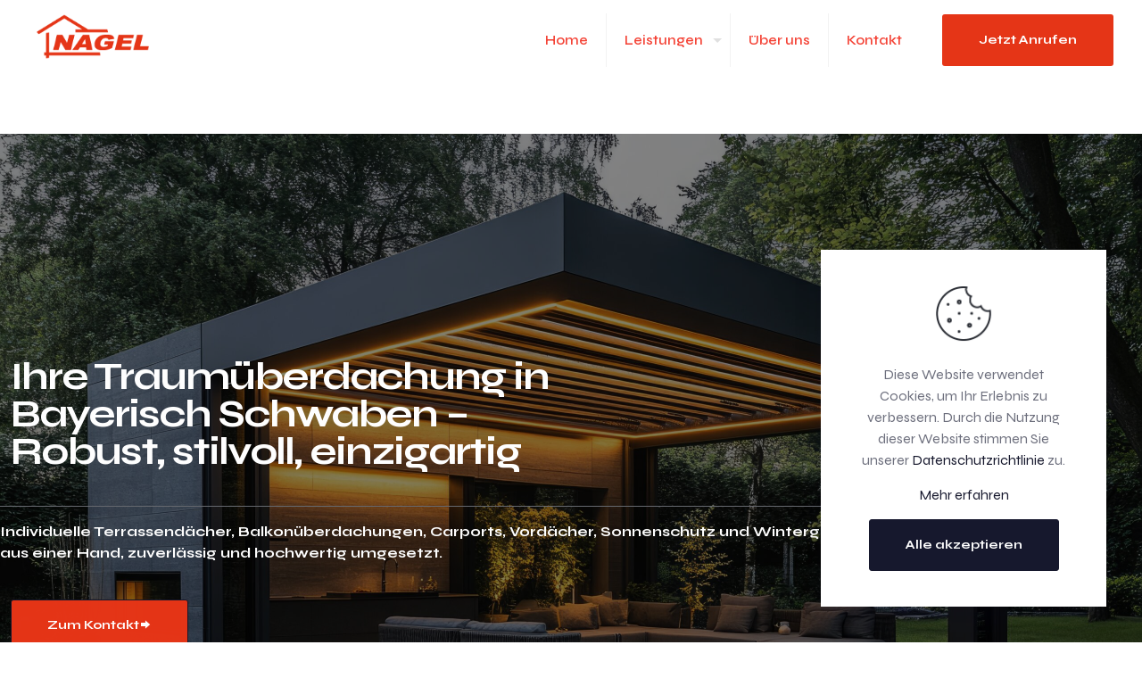

--- FILE ---
content_type: text/html; charset=UTF-8
request_url: https://www.ueberdachungen-nagel.de/
body_size: 36301
content:
<!DOCTYPE html>
<html lang="de" class="no-js " itemscope itemtype="https://schema.org/WebPage" >

<head>

<meta charset="UTF-8" />
<meta name='robots' content='index, follow, max-image-preview:large, max-snippet:-1, max-video-preview:-1' />
<meta name="description" content="The Multipurpose WordPress &amp; WooCommerce Theme that helps you build ANY type of website in no time. Design visually with the best Live Builder for WordPress you ever met."/>
<link rel="alternate" hreflang="de-DE" href="https://ueberdachungen-nagel.de/"/>
<meta name="format-detection" content="telephone=no">
<meta name="viewport" content="width=device-width, initial-scale=1" />
<link rel="shortcut icon" href="https://www.ueberdachungen-nagel.de/wp-content/uploads/2025/06/Logo_nagel_gmbh-negativ-213w.png#177" type="image/x-icon" />
<link rel="apple-touch-icon" href="https://www.ueberdachungen-nagel.de/wp-content/uploads/2025/06/Logo_nagel_gmbh-negativ-213w.png#177" />
<meta name="theme-color" content="#ffffff" media="(prefers-color-scheme: light)">
<meta name="theme-color" content="#ffffff" media="(prefers-color-scheme: dark)">

	<!-- This site is optimized with the Yoast SEO plugin v26.3 - https://yoast.com/wordpress/plugins/seo/ -->
	<title>Überdachungen Nagel – Terrassendächer, Carports &amp; mehr in Günzburg &amp; Dillingen</title><link rel="stylesheet" href="https://fonts.googleapis.com/css?family=Syne%3A1%2C300%2C400%2C400italic%2C500%2C600%2C700%2C700italic%7CPoppins%3A1%2C300%2C400%2C400italic%2C500%2C600%2C700%2C700italic%7CSyne%3A400%2C700&#038;display=swap" />
	<meta name="description" content="Ihr Fachbetrieb für Terrassendächer, Balkonüberdachungen, Carports, Vordächer, Sonnenschutz &amp; Wintergärten in Günzburg, Dillingen &amp; Umgebung. Persönliche Beratung &amp; fachgerechte Montage. Jetzt Kontakt aufnehmen!Terrassendächer Günzburg" />
	<link rel="canonical" href="https://www.ueberdachungen-nagel.de/" />
	<meta property="og:locale" content="de_DE" />
	<meta property="og:type" content="website" />
	<meta property="og:title" content="Überdachungen Nagel – Terrassendächer, Carports &amp; mehr in Günzburg &amp; Dillingen" />
	<meta property="og:description" content="Ihr Fachbetrieb für Terrassendächer, Balkonüberdachungen, Carports, Vordächer, Sonnenschutz &amp; Wintergärten in Günzburg, Dillingen &amp; Umgebung. Persönliche Beratung &amp; fachgerechte Montage. Jetzt Kontakt aufnehmen!Terrassendächer Günzburg" />
	<meta property="og:url" content="https://www.ueberdachungen-nagel.de/" />
	<meta property="og:site_name" content="Überdachungen Nagel" />
	<meta property="article:publisher" content="https://www.facebook.com/profile.php?id=61574124107367&amp;mibextid=wwXIfr&amp;rdid=QZp8jmLlF6XMCIpH&amp;share_url=httpswww.facebook.comshare18DovSRKBhmibextidwwXIfr" />
	<meta property="article:modified_time" content="2025-10-21T14:46:51+00:00" />
	<meta name="twitter:card" content="summary_large_image" />
	<script type="application/ld+json" class="yoast-schema-graph">{"@context":"https://schema.org","@graph":[{"@type":"WebPage","@id":"https://www.ueberdachungen-nagel.de/","url":"https://www.ueberdachungen-nagel.de/","name":"Überdachungen Nagel – Terrassendächer, Carports & mehr in Günzburg & Dillingen","isPartOf":{"@id":"https://www.ueberdachungen-nagel.de/#website"},"about":{"@id":"https://www.ueberdachungen-nagel.de/#organization"},"datePublished":"2022-12-08T10:35:17+00:00","dateModified":"2025-10-21T14:46:51+00:00","description":"Ihr Fachbetrieb für Terrassendächer, Balkonüberdachungen, Carports, Vordächer, Sonnenschutz & Wintergärten in Günzburg, Dillingen & Umgebung. Persönliche Beratung & fachgerechte Montage. Jetzt Kontakt aufnehmen!Terrassendächer Günzburg","breadcrumb":{"@id":"https://www.ueberdachungen-nagel.de/#breadcrumb"},"inLanguage":"de","potentialAction":[{"@type":"ReadAction","target":["https://www.ueberdachungen-nagel.de/"]}]},{"@type":"BreadcrumbList","@id":"https://www.ueberdachungen-nagel.de/#breadcrumb","itemListElement":[{"@type":"ListItem","position":1,"name":"Startseite"}]},{"@type":"WebSite","@id":"https://www.ueberdachungen-nagel.de/#website","url":"https://www.ueberdachungen-nagel.de/","name":"Überdachungen Nagel","description":"Terrassenüberdachungen &amp; Carports in Günzburg &amp; Dillingen","publisher":{"@id":"https://www.ueberdachungen-nagel.de/#organization"},"potentialAction":[{"@type":"SearchAction","target":{"@type":"EntryPoint","urlTemplate":"https://www.ueberdachungen-nagel.de/?s={search_term_string}"},"query-input":{"@type":"PropertyValueSpecification","valueRequired":true,"valueName":"search_term_string"}}],"inLanguage":"de"},{"@type":"Organization","@id":"https://www.ueberdachungen-nagel.de/#organization","name":"Überdachungen Nagel","url":"https://www.ueberdachungen-nagel.de/","logo":{"@type":"ImageObject","inLanguage":"de","@id":"https://www.ueberdachungen-nagel.de/#/schema/logo/image/","url":"https://www.ueberdachungen-nagel.de/wp-content/uploads/2025/06/Logo_nagel_gmbh-negativ-213w.png","contentUrl":"https://www.ueberdachungen-nagel.de/wp-content/uploads/2025/06/Logo_nagel_gmbh-negativ-213w.png","width":195,"height":79,"caption":"Überdachungen Nagel"},"image":{"@id":"https://www.ueberdachungen-nagel.de/#/schema/logo/image/"},"sameAs":["https://www.facebook.com/profile.php?id=61574124107367&mibextid=wwXIfr&rdid=QZp8jmLlF6XMCIpH&share_url=httpswww.facebook.comshare18DovSRKBhmibextidwwXIfr","https://www.instagram.com/nagel.ueberdachungen/?igsh=MW9xMzNqY2NlejFuMw"]}]}</script>
	<!-- / Yoast SEO plugin. -->


<link rel='dns-prefetch' href='//www.ueberdachungen-nagel.de' />
<link rel='dns-prefetch' href='//fonts.googleapis.com' />
<link href='https://fonts.gstatic.com' crossorigin rel='preconnect' />
<link rel="alternate" type="application/rss+xml" title="Überdachungen Nagel &raquo; Feed" href="https://www.ueberdachungen-nagel.de/feed/" />
<link rel="alternate" type="application/rss+xml" title="Überdachungen Nagel &raquo; Kommentar-Feed" href="https://www.ueberdachungen-nagel.de/comments/feed/" />
<link rel="alternate" type="application/rss+xml" title="Überdachungen Nagel &raquo; Home-Kommentar-Feed" href="https://www.ueberdachungen-nagel.de/home/feed/" />
<link rel="alternate" title="oEmbed (JSON)" type="application/json+oembed" href="https://www.ueberdachungen-nagel.de/wp-json/oembed/1.0/embed?url=https%3A%2F%2Fwww.ueberdachungen-nagel.de%2F" />
<link rel="alternate" title="oEmbed (XML)" type="text/xml+oembed" href="https://www.ueberdachungen-nagel.de/wp-json/oembed/1.0/embed?url=https%3A%2F%2Fwww.ueberdachungen-nagel.de%2F&#038;format=xml" />
<style id='wp-img-auto-sizes-contain-inline-css' type='text/css'>
img:is([sizes=auto i],[sizes^="auto," i]){contain-intrinsic-size:3000px 1500px}
/*# sourceURL=wp-img-auto-sizes-contain-inline-css */
</style>
<link rel='stylesheet' id='contact-form-7-css' href='https://www.ueberdachungen-nagel.de/wp-content/plugins/contact-form-7/includes/css/styles.css?ver=6.1.3' type='text/css' media='all' />
<link rel='stylesheet' id='mfn-be-css' href='https://www.ueberdachungen-nagel.de/wp-content/themes/betheme/css/be.min.css?ver=28.1.11' type='text/css' media='all' />
<link rel='stylesheet' id='mfn-animations-css' href='https://www.ueberdachungen-nagel.de/wp-content/themes/betheme/assets/animations/animations.min.css?ver=28.1.11' type='text/css' media='all' />
<link rel='stylesheet' id='mfn-font-awesome-css' href='https://www.ueberdachungen-nagel.de/wp-content/themes/betheme/fonts/fontawesome/fontawesome.min.css?ver=28.1.11' type='text/css' media='all' />
<link rel='stylesheet' id='mfn-responsive-css' href='https://www.ueberdachungen-nagel.de/wp-content/themes/betheme/css/responsive.min.css?ver=28.1.11' type='text/css' media='all' />


<style id='mfn-dynamic-inline-css' type='text/css'>
html{background-color:#ffffff}#Wrapper,#Content,.mfn-popup .mfn-popup-content,.mfn-off-canvas-sidebar .mfn-off-canvas-content-wrapper,.mfn-cart-holder,.mfn-header-login,#Top_bar .search_wrapper,#Top_bar .top_bar_right .mfn-live-search-box,.column_livesearch .mfn-live-search-wrapper,.column_livesearch .mfn-live-search-box{background-color:#ffffff}.layout-boxed.mfn-bebuilder-header.mfn-ui #Wrapper .mfn-only-sample-content{background-color:#ffffff}body:not(.template-slider) #Header{min-height:150px}body.header-below:not(.template-slider) #Header{padding-top:150px}#Footer .widgets_wrapper{padding:70px 0}.has-search-overlay.search-overlay-opened #search-overlay{background-color:rgba(0,0,0,0.6)}.elementor-page.elementor-default #Content .the_content .section_wrapper{max-width:100%}.elementor-page.elementor-default #Content .section.the_content{width:100%}.elementor-page.elementor-default #Content .section_wrapper .the_content_wrapper{margin-left:0;margin-right:0;width:100%}body,span.date_label,.timeline_items li h3 span,input[type="date"],input[type="text"],input[type="password"],input[type="tel"],input[type="email"],input[type="url"],textarea,select,.offer_li .title h3,.mfn-menu-item-megamenu{font-family:"Syne",-apple-system,BlinkMacSystemFont,"Segoe UI",Roboto,Oxygen-Sans,Ubuntu,Cantarell,"Helvetica Neue",sans-serif}.lead,.big{font-family:"Syne",-apple-system,BlinkMacSystemFont,"Segoe UI",Roboto,Oxygen-Sans,Ubuntu,Cantarell,"Helvetica Neue",sans-serif}#menu > ul > li > a,#overlay-menu ul li a{font-family:"Syne",-apple-system,BlinkMacSystemFont,"Segoe UI",Roboto,Oxygen-Sans,Ubuntu,Cantarell,"Helvetica Neue",sans-serif}#Subheader .title{font-family:"Syne",-apple-system,BlinkMacSystemFont,"Segoe UI",Roboto,Oxygen-Sans,Ubuntu,Cantarell,"Helvetica Neue",sans-serif}h1,h2,h3,h4,.text-logo #logo{font-family:"Syne",-apple-system,BlinkMacSystemFont,"Segoe UI",Roboto,Oxygen-Sans,Ubuntu,Cantarell,"Helvetica Neue",sans-serif}h5,h6{font-family:"Syne",-apple-system,BlinkMacSystemFont,"Segoe UI",Roboto,Oxygen-Sans,Ubuntu,Cantarell,"Helvetica Neue",sans-serif}blockquote{font-family:"Syne",-apple-system,BlinkMacSystemFont,"Segoe UI",Roboto,Oxygen-Sans,Ubuntu,Cantarell,"Helvetica Neue",sans-serif}.chart_box .chart .num,.counter .desc_wrapper .number-wrapper,.how_it_works .image .number,.pricing-box .plan-header .price,.quick_fact .number-wrapper,.woocommerce .product div.entry-summary .price{font-family:"Syne",-apple-system,BlinkMacSystemFont,"Segoe UI",Roboto,Oxygen-Sans,Ubuntu,Cantarell,"Helvetica Neue",sans-serif}body,.mfn-menu-item-megamenu{font-size:16px;line-height:24px;font-weight:400;letter-spacing:0px}.lead,.big{font-size:16px;line-height:24px;font-weight:700;letter-spacing:0px}#menu > ul > li > a,#overlay-menu ul li a{font-size:15px;font-weight:600;letter-spacing:0px}#overlay-menu ul li a{line-height:22.5px}#Subheader .title{font-size:69px;line-height:69px;font-weight:600;letter-spacing:-2px}h1,.text-logo #logo{font-size:69px;line-height:69px;font-weight:700;letter-spacing:-2px}h2{font-size:48px;line-height:53px;font-weight:600;letter-spacing:-2px}h3,.woocommerce ul.products li.product h3,.woocommerce #customer_login h2{font-size:33px;line-height:40px;font-weight:600;letter-spacing:-1px}h4,.woocommerce .woocommerce-order-details__title,.woocommerce .wc-bacs-bank-details-heading,.woocommerce .woocommerce-customer-details h2{font-size:23px;line-height:28px;font-weight:600;letter-spacing:0px}h5{font-size:19px;line-height:27px;font-weight:600;letter-spacing:0px}h6{font-size:14px;line-height:26px;font-weight:700;letter-spacing:0px}#Intro .intro-title{font-size:69px;line-height:69px;font-weight:600;letter-spacing:-2px}@media only screen and (min-width:768px) and (max-width:959px){body,.mfn-menu-item-megamenu{font-size:14px;line-height:20px;font-weight:400;letter-spacing:0px}.lead,.big{font-size:14px;line-height:20px;font-weight:700;letter-spacing:0px}#menu > ul > li > a,#overlay-menu ul li a{font-size:13px;font-weight:600;letter-spacing:0px}#overlay-menu ul li a{line-height:19.5px}#Subheader .title{font-size:59px;line-height:59px;font-weight:600;letter-spacing:-2px}h1,.text-logo #logo{font-size:59px;line-height:59px;font-weight:700;letter-spacing:-2px}h2{font-size:41px;line-height:45px;font-weight:600;letter-spacing:-2px}h3,.woocommerce ul.products li.product h3,.woocommerce #customer_login h2{font-size:28px;line-height:34px;font-weight:600;letter-spacing:-1px}h4,.woocommerce .woocommerce-order-details__title,.woocommerce .wc-bacs-bank-details-heading,.woocommerce .woocommerce-customer-details h2{font-size:20px;line-height:24px;font-weight:600;letter-spacing:0px}h5{font-size:16px;line-height:23px;font-weight:600;letter-spacing:0px}h6{font-size:13px;line-height:22px;font-weight:700;letter-spacing:0px}#Intro .intro-title{font-size:59px;line-height:59px;font-weight:600;letter-spacing:-2px}blockquote{font-size:15px}.chart_box .chart .num{font-size:45px;line-height:45px}.counter .desc_wrapper .number-wrapper{font-size:45px;line-height:45px}.counter .desc_wrapper .title{font-size:14px;line-height:18px}.faq .question .title{font-size:14px}.fancy_heading .title{font-size:38px;line-height:38px}.offer .offer_li .desc_wrapper .title h3{font-size:32px;line-height:32px}.offer_thumb_ul li.offer_thumb_li .desc_wrapper .title h3{font-size:32px;line-height:32px}.pricing-box .plan-header h2{font-size:27px;line-height:27px}.pricing-box .plan-header .price > span{font-size:40px;line-height:40px}.pricing-box .plan-header .price sup.currency{font-size:18px;line-height:18px}.pricing-box .plan-header .price sup.period{font-size:14px;line-height:14px}.quick_fact .number-wrapper{font-size:80px;line-height:80px}.trailer_box .desc h2{font-size:27px;line-height:27px}.widget > h3{font-size:17px;line-height:20px}}@media only screen and (min-width:480px) and (max-width:767px){body,.mfn-menu-item-megamenu{font-size:13px;line-height:19px;font-weight:400;letter-spacing:0px}.lead,.big{font-size:13px;line-height:19px;font-weight:700;letter-spacing:0px}#menu > ul > li > a,#overlay-menu ul li a{font-size:13px;font-weight:600;letter-spacing:0px}#overlay-menu ul li a{line-height:19.5px}#Subheader .title{font-size:52px;line-height:52px;font-weight:600;letter-spacing:-2px}h1,.text-logo #logo{font-size:52px;line-height:52px;font-weight:700;letter-spacing:-2px}h2{font-size:36px;line-height:40px;font-weight:600;letter-spacing:-2px}h3,.woocommerce ul.products li.product h3,.woocommerce #customer_login h2{font-size:25px;line-height:30px;font-weight:600;letter-spacing:-1px}h4,.woocommerce .woocommerce-order-details__title,.woocommerce .wc-bacs-bank-details-heading,.woocommerce .woocommerce-customer-details h2{font-size:17px;line-height:21px;font-weight:600;letter-spacing:0px}h5{font-size:14px;line-height:20px;font-weight:600;letter-spacing:0px}h6{font-size:13px;line-height:20px;font-weight:700;letter-spacing:0px}#Intro .intro-title{font-size:52px;line-height:52px;font-weight:600;letter-spacing:-2px}blockquote{font-size:14px}.chart_box .chart .num{font-size:40px;line-height:40px}.counter .desc_wrapper .number-wrapper{font-size:40px;line-height:40px}.counter .desc_wrapper .title{font-size:13px;line-height:16px}.faq .question .title{font-size:13px}.fancy_heading .title{font-size:34px;line-height:34px}.offer .offer_li .desc_wrapper .title h3{font-size:28px;line-height:28px}.offer_thumb_ul li.offer_thumb_li .desc_wrapper .title h3{font-size:28px;line-height:28px}.pricing-box .plan-header h2{font-size:24px;line-height:24px}.pricing-box .plan-header .price > span{font-size:34px;line-height:34px}.pricing-box .plan-header .price sup.currency{font-size:16px;line-height:16px}.pricing-box .plan-header .price sup.period{font-size:13px;line-height:13px}.quick_fact .number-wrapper{font-size:70px;line-height:70px}.trailer_box .desc h2{font-size:24px;line-height:24px}.widget > h3{font-size:16px;line-height:19px}}@media only screen and (max-width:479px){body,.mfn-menu-item-megamenu{font-size:13px;line-height:19px;font-weight:400;letter-spacing:0px}.lead,.big{font-size:13px;line-height:19px;font-weight:700;letter-spacing:0px}#menu > ul > li > a,#overlay-menu ul li a{font-size:13px;font-weight:600;letter-spacing:0px}#overlay-menu ul li a{line-height:19.5px}#Subheader .title{font-size:41px;line-height:41px;font-weight:600;letter-spacing:-1px}h1,.text-logo #logo{font-size:41px;line-height:41px;font-weight:700;letter-spacing:-1px}h2{font-size:29px;line-height:32px;font-weight:600;letter-spacing:-1px}h3,.woocommerce ul.products li.product h3,.woocommerce #customer_login h2{font-size:20px;line-height:24px;font-weight:600;letter-spacing:-1px}h4,.woocommerce .woocommerce-order-details__title,.woocommerce .wc-bacs-bank-details-heading,.woocommerce .woocommerce-customer-details h2{font-size:14px;line-height:19px;font-weight:600;letter-spacing:0px}h5{font-size:13px;line-height:19px;font-weight:600;letter-spacing:0px}h6{font-size:13px;line-height:19px;font-weight:700;letter-spacing:0px}#Intro .intro-title{font-size:41px;line-height:41px;font-weight:600;letter-spacing:-1px}blockquote{font-size:13px}.chart_box .chart .num{font-size:35px;line-height:35px}.counter .desc_wrapper .number-wrapper{font-size:35px;line-height:35px}.counter .desc_wrapper .title{font-size:13px;line-height:26px}.faq .question .title{font-size:13px}.fancy_heading .title{font-size:30px;line-height:30px}.offer .offer_li .desc_wrapper .title h3{font-size:26px;line-height:26px}.offer_thumb_ul li.offer_thumb_li .desc_wrapper .title h3{font-size:26px;line-height:26px}.pricing-box .plan-header h2{font-size:21px;line-height:21px}.pricing-box .plan-header .price > span{font-size:32px;line-height:32px}.pricing-box .plan-header .price sup.currency{font-size:14px;line-height:14px}.pricing-box .plan-header .price sup.period{font-size:13px;line-height:13px}.quick_fact .number-wrapper{font-size:60px;line-height:60px}.trailer_box .desc h2{font-size:21px;line-height:21px}.widget > h3{font-size:15px;line-height:18px}}.with_aside .sidebar.columns{width:23%}.with_aside .sections_group{width:77%}.aside_both .sidebar.columns{width:18%}.aside_both .sidebar.sidebar-1{margin-left:-82%}.aside_both .sections_group{width:64%;margin-left:18%}@media only screen and (min-width:1240px){#Wrapper,.with_aside .content_wrapper{max-width:1400px}body.layout-boxed.mfn-header-scrolled .mfn-header-tmpl.mfn-sticky-layout-width{max-width:1400px;left:0;right:0;margin-left:auto;margin-right:auto}body.layout-boxed:not(.mfn-header-scrolled) .mfn-header-tmpl.mfn-header-layout-width,body.layout-boxed .mfn-header-tmpl.mfn-header-layout-width:not(.mfn-hasSticky){max-width:1400px;left:0;right:0;margin-left:auto;margin-right:auto}body.layout-boxed.mfn-bebuilder-header.mfn-ui .mfn-only-sample-content{max-width:1400px;margin-left:auto;margin-right:auto}.section_wrapper,.container{max-width:1380px}.layout-boxed.header-boxed #Top_bar.is-sticky{max-width:1400px}}@media only screen and (max-width:767px){#Wrapper{max-width:calc(100% - 67px)}.content_wrapper .section_wrapper,.container,.four.columns .widget-area{max-width:550px !important;padding-left:33px;padding-right:33px}}body{--mfn-button-font-family:"Syne";--mfn-button-font-size:14px;--mfn-button-font-weight:700;--mfn-button-font-style:inherit;--mfn-button-letter-spacing:0px;--mfn-button-padding:20px 40px 20px 40px;--mfn-button-border-width:1px 1px 1px 1px;--mfn-button-border-radius:;--mfn-button-gap:10px;--mfn-button-transition:0.2s;--mfn-button-color:#16182d;--mfn-button-color-hover:#16182d;--mfn-button-bg:#ffffff;--mfn-button-bg-hover:#e53517;--mfn-button-border-color:#ffffff;--mfn-button-border-color-hover:#ffffff;--mfn-button-icon-color:#16182d;--mfn-button-icon-color-hover:#16182d;--mfn-button-box-shadow:unset;--mfn-button-theme-color:#ffffff;--mfn-button-theme-color-hover:#ffffff;--mfn-button-theme-bg:#16182d;--mfn-button-theme-bg-hover:#202448;--mfn-button-theme-border-color:#16182d;--mfn-button-theme-border-color-hover:#202448;--mfn-button-theme-icon-color:#ffffff;--mfn-button-theme-icon-color-hover:#ffffff;--mfn-button-theme-box-shadow:unset;--mfn-button-shop-color:#ffffff;--mfn-button-shop-color-hover:#ffffff;--mfn-button-shop-bg:#16182d;--mfn-button-shop-bg-hover:#202448;--mfn-button-shop-border-color:#16182d;--mfn-button-shop-border-color-hover:#202448;--mfn-button-shop-icon-color:#626262;--mfn-button-shop-icon-color-hover:#626262;--mfn-button-shop-box-shadow:unset;--mfn-button-action-color:#ffffff;--mfn-button-action-color-hover:#b20000;--mfn-button-action-bg:#e53517;--mfn-button-action-bg-hover:#e53517;--mfn-button-action-border-color:transparent;--mfn-button-action-border-color-hover:transparent;--mfn-button-action-icon-color:#ffffff;--mfn-button-action-icon-color-hover:#b20000;--mfn-button-action-box-shadow:unset}@media only screen and (max-width:959px){body{}}@media only screen and (max-width:768px){body{}}.mfn-cookies,.mfn-cookies-reopen{--mfn-gdpr2-container-text-color:#626262;--mfn-gdpr2-container-strong-color:#07070a;--mfn-gdpr2-container-bg:#ffffff;--mfn-gdpr2-container-overlay:rgba(25,37,48,0.6);--mfn-gdpr2-details-box-bg:#fbfbfb;--mfn-gdpr2-details-switch-bg:#00032a;--mfn-gdpr2-details-switch-bg-active:#5acb65;--mfn-gdpr2-tabs-text-color:#07070a;--mfn-gdpr2-tabs-text-color-active:#0089f7;--mfn-gdpr2-tabs-border:rgba(8,8,14,0.1);--mfn-gdpr2-buttons-box-bg:#fbfbfb;--mfn-gdpr2-reopen-background:#ffffff;--mfn-gdpr2-reopen-color:#222222;--mfn-gdpr2-reopen-box-shadow:0 15px 30px 0 rgba(1,7,39,.13)}#Top_bar #logo,.header-fixed #Top_bar #logo,.header-plain #Top_bar #logo,.header-transparent #Top_bar #logo{height:60px;line-height:60px;padding:15px 0}.logo-overflow #Top_bar:not(.is-sticky) .logo{height:90px}#Top_bar .menu > li > a{padding:15px 0}.menu-highlight:not(.header-creative) #Top_bar .menu > li > a{margin:20px 0}.header-plain:not(.menu-highlight) #Top_bar .menu > li > a span:not(.description){line-height:90px}.header-fixed #Top_bar .menu > li > a{padding:30px 0}@media only screen and (max-width:767px){.mobile-header-mini #Top_bar #logo{height:50px!important;line-height:50px!important;margin:5px 0}}#Top_bar #logo img.svg{width:100px}.image_frame,.wp-caption{border-width:0px}.alert{border-radius:0px}#Top_bar .top_bar_right .top-bar-right-input input{width:200px}.mfn-live-search-box .mfn-live-search-list{max-height:300px}input[type="date"],input[type="email"],input[type="number"],input[type="password"],input[type="search"],input[type="tel"],input[type="text"],input[type="url"],select,textarea,.woocommerce .quantity input.qty{border-width:0 0 1px 0;box-shadow:unset;resize:none}.select2-container--default .select2-selection--single,.select2-dropdown,.select2-container--default.select2-container--open .select2-selection--single{border-width:0 0 1px 0}#Side_slide{right:-250px;width:250px}#Side_slide.left{left:-250px}.blog-teaser li .desc-wrapper .desc{background-position-y:-1px}.mfn-free-delivery-info{--mfn-free-delivery-bar:#202448;--mfn-free-delivery-bg:rgba(0,0,0,0.1);--mfn-free-delivery-achieved:#202448}#back_to_top{background-color:#ffffff}#back_to_top i{color:#16182D }@media only screen and ( max-width:767px ){}@media only screen and (min-width:1240px){body:not(.header-simple) #Top_bar #menu{display:block!important}.tr-menu #Top_bar #menu{background:none!important}#Top_bar .menu > li > ul.mfn-megamenu > li{float:left}#Top_bar .menu > li > ul.mfn-megamenu > li.mfn-megamenu-cols-1{width:100%}#Top_bar .menu > li > ul.mfn-megamenu > li.mfn-megamenu-cols-2{width:50%}#Top_bar .menu > li > ul.mfn-megamenu > li.mfn-megamenu-cols-3{width:33.33%}#Top_bar .menu > li > ul.mfn-megamenu > li.mfn-megamenu-cols-4{width:25%}#Top_bar .menu > li > ul.mfn-megamenu > li.mfn-megamenu-cols-5{width:20%}#Top_bar .menu > li > ul.mfn-megamenu > li.mfn-megamenu-cols-6{width:16.66%}#Top_bar .menu > li > ul.mfn-megamenu > li > ul{display:block!important;position:inherit;left:auto;top:auto;border-width:0 1px 0 0}#Top_bar .menu > li > ul.mfn-megamenu > li:last-child > ul{border:0}#Top_bar .menu > li > ul.mfn-megamenu > li > ul li{width:auto}#Top_bar .menu > li > ul.mfn-megamenu a.mfn-megamenu-title{text-transform:uppercase;font-weight:400;background:none}#Top_bar .menu > li > ul.mfn-megamenu a .menu-arrow{display:none}.menuo-right #Top_bar .menu > li > ul.mfn-megamenu{left:0;width:98%!important;margin:0 1%;padding:20px 0}.menuo-right #Top_bar .menu > li > ul.mfn-megamenu-bg{box-sizing:border-box}#Top_bar .menu > li > ul.mfn-megamenu-bg{padding:20px 166px 20px 20px;background-repeat:no-repeat;background-position:right bottom}.rtl #Top_bar .menu > li > ul.mfn-megamenu-bg{padding-left:166px;padding-right:20px;background-position:left bottom}#Top_bar .menu > li > ul.mfn-megamenu-bg > li{background:none}#Top_bar .menu > li > ul.mfn-megamenu-bg > li a{border:none}#Top_bar .menu > li > ul.mfn-megamenu-bg > li > ul{background:none!important;-webkit-box-shadow:0 0 0 0;-moz-box-shadow:0 0 0 0;box-shadow:0 0 0 0}.mm-vertical #Top_bar .container{position:relative}.mm-vertical #Top_bar .top_bar_left{position:static}.mm-vertical #Top_bar .menu > li ul{box-shadow:0 0 0 0 transparent!important;background-image:none}.mm-vertical #Top_bar .menu > li > ul.mfn-megamenu{padding:20px 0}.mm-vertical.header-plain #Top_bar .menu > li > ul.mfn-megamenu{width:100%!important;margin:0}.mm-vertical #Top_bar .menu > li > ul.mfn-megamenu > li{display:table-cell;float:none!important;width:10%;padding:0 15px;border-right:1px solid rgba(0,0,0,0.05)}.mm-vertical #Top_bar .menu > li > ul.mfn-megamenu > li:last-child{border-right-width:0}.mm-vertical #Top_bar .menu > li > ul.mfn-megamenu > li.hide-border{border-right-width:0}.mm-vertical #Top_bar .menu > li > ul.mfn-megamenu > li a{border-bottom-width:0;padding:9px 15px;line-height:120%}.mm-vertical #Top_bar .menu > li > ul.mfn-megamenu a.mfn-megamenu-title{font-weight:700}.rtl .mm-vertical #Top_bar .menu > li > ul.mfn-megamenu > li:first-child{border-right-width:0}.rtl .mm-vertical #Top_bar .menu > li > ul.mfn-megamenu > li:last-child{border-right-width:1px}body.header-shop #Top_bar #menu{display:flex!important;background-color:transparent}.header-shop #Top_bar.is-sticky .top_bar_row_second{display:none}.header-plain:not(.menuo-right) #Header .top_bar_left{width:auto!important}.header-stack.header-center #Top_bar #menu{display:inline-block!important}.header-simple #Top_bar #menu{display:none;height:auto;width:300px;bottom:auto;top:100%;right:1px;position:absolute;margin:0}.header-simple #Header a.responsive-menu-toggle{display:block;right:10px}.header-simple #Top_bar #menu > ul{width:100%;float:left}.header-simple #Top_bar #menu ul li{width:100%;padding-bottom:0;border-right:0;position:relative}.header-simple #Top_bar #menu ul li a{padding:0 20px;margin:0;display:block;height:auto;line-height:normal;border:none}.header-simple #Top_bar #menu ul li a:not(.menu-toggle):after{display:none}.header-simple #Top_bar #menu ul li a span{border:none;line-height:44px;display:inline;padding:0}.header-simple #Top_bar #menu ul li.submenu .menu-toggle{display:block;position:absolute;right:0;top:0;width:44px;height:44px;line-height:44px;font-size:30px;font-weight:300;text-align:center;cursor:pointer;color:#444;opacity:0.33;transform:unset}.header-simple #Top_bar #menu ul li.submenu .menu-toggle:after{content:"+";position:static}.header-simple #Top_bar #menu ul li.hover > .menu-toggle:after{content:"-"}.header-simple #Top_bar #menu ul li.hover a{border-bottom:0}.header-simple #Top_bar #menu ul.mfn-megamenu li .menu-toggle{display:none}.header-simple #Top_bar #menu ul li ul{position:relative!important;left:0!important;top:0;padding:0;margin:0!important;width:auto!important;background-image:none}.header-simple #Top_bar #menu ul li ul li{width:100%!important;display:block;padding:0}.header-simple #Top_bar #menu ul li ul li a{padding:0 20px 0 30px}.header-simple #Top_bar #menu ul li ul li a .menu-arrow{display:none}.header-simple #Top_bar #menu ul li ul li a span{padding:0}.header-simple #Top_bar #menu ul li ul li a span:after{display:none!important}.header-simple #Top_bar .menu > li > ul.mfn-megamenu a.mfn-megamenu-title{text-transform:uppercase;font-weight:400}.header-simple #Top_bar .menu > li > ul.mfn-megamenu > li > ul{display:block!important;position:inherit;left:auto;top:auto}.header-simple #Top_bar #menu ul li ul li ul{border-left:0!important;padding:0;top:0}.header-simple #Top_bar #menu ul li ul li ul li a{padding:0 20px 0 40px}.rtl.header-simple #Top_bar #menu{left:1px;right:auto}.rtl.header-simple #Top_bar a.responsive-menu-toggle{left:10px;right:auto}.rtl.header-simple #Top_bar #menu ul li.submenu .menu-toggle{left:0;right:auto}.rtl.header-simple #Top_bar #menu ul li ul{left:auto!important;right:0!important}.rtl.header-simple #Top_bar #menu ul li ul li a{padding:0 30px 0 20px}.rtl.header-simple #Top_bar #menu ul li ul li ul li a{padding:0 40px 0 20px}.menu-highlight #Top_bar .menu > li{margin:0 2px}.menu-highlight:not(.header-creative) #Top_bar .menu > li > a{padding:0;-webkit-border-radius:5px;border-radius:5px}.menu-highlight #Top_bar .menu > li > a:after{display:none}.menu-highlight #Top_bar .menu > li > a span:not(.description){line-height:50px}.menu-highlight #Top_bar .menu > li > a span.description{display:none}.menu-highlight.header-stack #Top_bar .menu > li > a{margin:10px 0!important}.menu-highlight.header-stack #Top_bar .menu > li > a span:not(.description){line-height:40px}.menu-highlight.header-simple #Top_bar #menu ul li,.menu-highlight.header-creative #Top_bar #menu ul li{margin:0}.menu-highlight.header-simple #Top_bar #menu ul li > a,.menu-highlight.header-creative #Top_bar #menu ul li > a{-webkit-border-radius:0;border-radius:0}.menu-highlight:not(.header-fixed):not(.header-simple) #Top_bar.is-sticky .menu > li > a{margin:10px 0!important;padding:5px 0!important}.menu-highlight:not(.header-fixed):not(.header-simple) #Top_bar.is-sticky .menu > li > a span{line-height:30px!important}.header-modern.menu-highlight.menuo-right .menu_wrapper{margin-right:20px}.menu-line-below #Top_bar .menu > li > a:not(.menu-toggle):after{top:auto;bottom:-4px}.menu-line-below #Top_bar.is-sticky .menu > li > a:not(.menu-toggle):after{top:auto;bottom:-4px}.menu-line-below-80 #Top_bar:not(.is-sticky) .menu > li > a:not(.menu-toggle):after{height:4px;left:10%;top:50%;margin-top:20px;width:80%}.menu-line-below-80-1 #Top_bar:not(.is-sticky) .menu > li > a:not(.menu-toggle):after{height:1px;left:10%;top:50%;margin-top:20px;width:80%}.menu-link-color #Top_bar .menu > li > a:not(.menu-toggle):after{display:none!important}.menu-arrow-top #Top_bar .menu > li > a:after{background:none repeat scroll 0 0 rgba(0,0,0,0)!important;border-color:#ccc transparent transparent;border-style:solid;border-width:7px 7px 0;display:block;height:0;left:50%;margin-left:-7px;top:0!important;width:0}.menu-arrow-top #Top_bar.is-sticky .menu > li > a:after{top:0!important}.menu-arrow-bottom #Top_bar .menu > li > a:after{background:none!important;border-color:transparent transparent #ccc;border-style:solid;border-width:0 7px 7px;display:block;height:0;left:50%;margin-left:-7px;top:auto;bottom:0;width:0}.menu-arrow-bottom #Top_bar.is-sticky .menu > li > a:after{top:auto;bottom:0}.menuo-no-borders #Top_bar .menu > li > a span{border-width:0!important}.menuo-no-borders #Header_creative #Top_bar .menu > li > a span{border-bottom-width:0}.menuo-no-borders.header-plain #Top_bar a#header_cart,.menuo-no-borders.header-plain #Top_bar a#search_button,.menuo-no-borders.header-plain #Top_bar .wpml-languages,.menuo-no-borders.header-plain #Top_bar a.action_button{border-width:0}.menuo-right #Top_bar .menu_wrapper{float:right}.menuo-right.header-stack:not(.header-center) #Top_bar .menu_wrapper{margin-right:150px}body.header-creative{padding-left:50px}body.header-creative.header-open{padding-left:250px}body.error404,body.under-construction,body.elementor-maintenance-mode,body.template-blank,body.under-construction.header-rtl.header-creative.header-open{padding-left:0!important;padding-right:0!important}.header-creative.footer-fixed #Footer,.header-creative.footer-sliding #Footer,.header-creative.footer-stick #Footer.is-sticky{box-sizing:border-box;padding-left:50px}.header-open.footer-fixed #Footer,.header-open.footer-sliding #Footer,.header-creative.footer-stick #Footer.is-sticky{padding-left:250px}.header-rtl.header-creative.footer-fixed #Footer,.header-rtl.header-creative.footer-sliding #Footer,.header-rtl.header-creative.footer-stick #Footer.is-sticky{padding-left:0;padding-right:50px}.header-rtl.header-open.footer-fixed #Footer,.header-rtl.header-open.footer-sliding #Footer,.header-rtl.header-creative.footer-stick #Footer.is-sticky{padding-right:250px}#Header_creative{background-color:#fff;position:fixed;width:250px;height:100%;left:-200px;top:0;z-index:9002;-webkit-box-shadow:2px 0 4px 2px rgba(0,0,0,.15);box-shadow:2px 0 4px 2px rgba(0,0,0,.15)}#Header_creative .container{width:100%}#Header_creative .creative-wrapper{opacity:0;margin-right:50px}#Header_creative a.creative-menu-toggle{display:block;width:34px;height:34px;line-height:34px;font-size:22px;text-align:center;position:absolute;top:10px;right:8px;border-radius:3px}.admin-bar #Header_creative a.creative-menu-toggle{top:42px}#Header_creative #Top_bar{position:static;width:100%}#Header_creative #Top_bar .top_bar_left{width:100%!important;float:none}#Header_creative #Top_bar .logo{float:none;text-align:center;margin:15px 0}#Header_creative #Top_bar #menu{background-color:transparent}#Header_creative #Top_bar .menu_wrapper{float:none;margin:0 0 30px}#Header_creative #Top_bar .menu > li{width:100%;float:none;position:relative}#Header_creative #Top_bar .menu > li > a{padding:0;text-align:center}#Header_creative #Top_bar .menu > li > a:after{display:none}#Header_creative #Top_bar .menu > li > a span{border-right:0;border-bottom-width:1px;line-height:38px}#Header_creative #Top_bar .menu li ul{left:100%;right:auto;top:0;box-shadow:2px 2px 2px 0 rgba(0,0,0,0.03);-webkit-box-shadow:2px 2px 2px 0 rgba(0,0,0,0.03)}#Header_creative #Top_bar .menu > li > ul.mfn-megamenu{margin:0;width:700px!important}#Header_creative #Top_bar .menu > li > ul.mfn-megamenu > li > ul{left:0}#Header_creative #Top_bar .menu li ul li a{padding-top:9px;padding-bottom:8px}#Header_creative #Top_bar .menu li ul li ul{top:0}#Header_creative #Top_bar .menu > li > a span.description{display:block;font-size:13px;line-height:28px!important;clear:both}.menuo-arrows #Top_bar .menu > li.submenu > a > span:after{content:unset!important}#Header_creative #Top_bar .top_bar_right{width:100%!important;float:left;height:auto;margin-bottom:35px;text-align:center;padding:0 20px;top:0;-webkit-box-sizing:border-box;-moz-box-sizing:border-box;box-sizing:border-box}#Header_creative #Top_bar .top_bar_right:before{content:none}#Header_creative #Top_bar .top_bar_right .top_bar_right_wrapper{flex-wrap:wrap;justify-content:center}#Header_creative #Top_bar .top_bar_right .top-bar-right-icon,#Header_creative #Top_bar .top_bar_right .wpml-languages,#Header_creative #Top_bar .top_bar_right .top-bar-right-button,#Header_creative #Top_bar .top_bar_right .top-bar-right-input{min-height:30px;margin:5px}#Header_creative #Top_bar .search_wrapper{left:100%;top:auto}#Header_creative #Top_bar .banner_wrapper{display:block;text-align:center}#Header_creative #Top_bar .banner_wrapper img{max-width:100%;height:auto;display:inline-block}#Header_creative #Action_bar{display:none;position:absolute;bottom:0;top:auto;clear:both;padding:0 20px;box-sizing:border-box}#Header_creative #Action_bar .contact_details{width:100%;text-align:center;margin-bottom:20px}#Header_creative #Action_bar .contact_details li{padding:0}#Header_creative #Action_bar .social{float:none;text-align:center;padding:5px 0 15px}#Header_creative #Action_bar .social li{margin-bottom:2px}#Header_creative #Action_bar .social-menu{float:none;text-align:center}#Header_creative #Action_bar .social-menu li{border-color:rgba(0,0,0,.1)}#Header_creative .social li a{color:rgba(0,0,0,.5)}#Header_creative .social li a:hover{color:#000}#Header_creative .creative-social{position:absolute;bottom:10px;right:0;width:50px}#Header_creative .creative-social li{display:block;float:none;width:100%;text-align:center;margin-bottom:5px}.header-creative .fixed-nav.fixed-nav-prev{margin-left:50px}.header-creative.header-open .fixed-nav.fixed-nav-prev{margin-left:250px}.menuo-last #Header_creative #Top_bar .menu li.last ul{top:auto;bottom:0}.header-open #Header_creative{left:0}.header-open #Header_creative .creative-wrapper{opacity:1;margin:0!important}.header-open #Header_creative .creative-menu-toggle,.header-open #Header_creative .creative-social{display:none}.header-open #Header_creative #Action_bar{display:block}body.header-rtl.header-creative{padding-left:0;padding-right:50px}.header-rtl #Header_creative{left:auto;right:-200px}.header-rtl #Header_creative .creative-wrapper{margin-left:50px;margin-right:0}.header-rtl #Header_creative a.creative-menu-toggle{left:8px;right:auto}.header-rtl #Header_creative .creative-social{left:0;right:auto}.header-rtl #Footer #back_to_top.sticky{right:125px}.header-rtl #popup_contact{right:70px}.header-rtl #Header_creative #Top_bar .menu li ul{left:auto;right:100%}.header-rtl #Header_creative #Top_bar .search_wrapper{left:auto;right:100%}.header-rtl .fixed-nav.fixed-nav-prev{margin-left:0!important}.header-rtl .fixed-nav.fixed-nav-next{margin-right:50px}body.header-rtl.header-creative.header-open{padding-left:0;padding-right:250px!important}.header-rtl.header-open #Header_creative{left:auto;right:0}.header-rtl.header-open #Footer #back_to_top.sticky{right:325px}.header-rtl.header-open #popup_contact{right:270px}.header-rtl.header-open .fixed-nav.fixed-nav-next{margin-right:250px}#Header_creative.active{left:-1px}.header-rtl #Header_creative.active{left:auto;right:-1px}#Header_creative.active .creative-wrapper{opacity:1;margin:0}.header-creative .vc_row[data-vc-full-width]{padding-left:50px}.header-creative.header-open .vc_row[data-vc-full-width]{padding-left:250px}.header-open .vc_parallax .vc_parallax-inner{left:auto;width:calc(100% - 250px)}.header-open.header-rtl .vc_parallax .vc_parallax-inner{left:0;right:auto}#Header_creative.scroll{height:100%;overflow-y:auto}#Header_creative.scroll:not(.dropdown) .menu li ul{display:none!important}#Header_creative.scroll #Action_bar{position:static}#Header_creative.dropdown{outline:none}#Header_creative.dropdown #Top_bar .menu_wrapper{float:left;width:100%}#Header_creative.dropdown #Top_bar #menu ul li{position:relative;float:left}#Header_creative.dropdown #Top_bar #menu ul li a:not(.menu-toggle):after{display:none}#Header_creative.dropdown #Top_bar #menu ul li a span{line-height:38px;padding:0}#Header_creative.dropdown #Top_bar #menu ul li.submenu .menu-toggle{display:block;position:absolute;right:0;top:0;width:38px;height:38px;line-height:38px;font-size:26px;font-weight:300;text-align:center;cursor:pointer;color:#444;opacity:0.33;z-index:203}#Header_creative.dropdown #Top_bar #menu ul li.submenu .menu-toggle:after{content:"+";position:static}#Header_creative.dropdown #Top_bar #menu ul li.hover > .menu-toggle:after{content:"-"}#Header_creative.dropdown #Top_bar #menu ul.sub-menu li:not(:last-of-type) a{border-bottom:0}#Header_creative.dropdown #Top_bar #menu ul.mfn-megamenu li .menu-toggle{display:none}#Header_creative.dropdown #Top_bar #menu ul li ul{position:relative!important;left:0!important;top:0;padding:0;margin-left:0!important;width:auto!important;background-image:none}#Header_creative.dropdown #Top_bar #menu ul li ul li{width:100%!important}#Header_creative.dropdown #Top_bar #menu ul li ul li a{padding:0 10px;text-align:center}#Header_creative.dropdown #Top_bar #menu ul li ul li a .menu-arrow{display:none}#Header_creative.dropdown #Top_bar #menu ul li ul li a span{padding:0}#Header_creative.dropdown #Top_bar #menu ul li ul li a span:after{display:none!important}#Header_creative.dropdown #Top_bar .menu > li > ul.mfn-megamenu a.mfn-megamenu-title{text-transform:uppercase;font-weight:400}#Header_creative.dropdown #Top_bar .menu > li > ul.mfn-megamenu > li > ul{display:block!important;position:inherit;left:auto;top:auto}#Header_creative.dropdown #Top_bar #menu ul li ul li ul{border-left:0!important;padding:0;top:0}#Header_creative{transition:left .5s ease-in-out,right .5s ease-in-out}#Header_creative .creative-wrapper{transition:opacity .5s ease-in-out,margin 0s ease-in-out .5s}#Header_creative.active .creative-wrapper{transition:opacity .5s ease-in-out,margin 0s ease-in-out}}@media only screen and (min-width:1240px){#Top_bar.is-sticky{position:fixed!important;width:100%;left:0;top:-60px;height:60px;z-index:701;background:#fff;opacity:.97;-webkit-box-shadow:0 2px 5px 0 rgba(0,0,0,0.1);-moz-box-shadow:0 2px 5px 0 rgba(0,0,0,0.1);box-shadow:0 2px 5px 0 rgba(0,0,0,0.1)}.layout-boxed.header-boxed #Top_bar.is-sticky{left:50%;-webkit-transform:translateX(-50%);transform:translateX(-50%)}#Top_bar.is-sticky .top_bar_left,#Top_bar.is-sticky .top_bar_right,#Top_bar.is-sticky .top_bar_right:before{background:none;box-shadow:unset}#Top_bar.is-sticky .logo{width:auto;margin:0 30px 0 20px;padding:0}#Top_bar.is-sticky #logo,#Top_bar.is-sticky .custom-logo-link{padding:5px 0!important;height:50px!important;line-height:50px!important}.logo-no-sticky-padding #Top_bar.is-sticky #logo{height:60px!important;line-height:60px!important}#Top_bar.is-sticky #logo img.logo-main{display:none}#Top_bar.is-sticky #logo img.logo-sticky{display:inline;max-height:35px}.logo-sticky-width-auto #Top_bar.is-sticky #logo img.logo-sticky{width:auto}#Top_bar.is-sticky .menu_wrapper{clear:none}#Top_bar.is-sticky .menu_wrapper .menu > li > a{padding:15px 0}#Top_bar.is-sticky .menu > li > a,#Top_bar.is-sticky .menu > li > a span{line-height:30px}#Top_bar.is-sticky .menu > li > a:after{top:auto;bottom:-4px}#Top_bar.is-sticky .menu > li > a span.description{display:none}#Top_bar.is-sticky .secondary_menu_wrapper,#Top_bar.is-sticky .banner_wrapper{display:none}.header-overlay #Top_bar.is-sticky{display:none}.sticky-dark #Top_bar.is-sticky,.sticky-dark #Top_bar.is-sticky #menu{background:rgba(0,0,0,.8)}.sticky-dark #Top_bar.is-sticky .menu > li:not(.current-menu-item) > a{color:#fff}.sticky-dark #Top_bar.is-sticky .top_bar_right .top-bar-right-icon{color:rgba(255,255,255,.9)}.sticky-dark #Top_bar.is-sticky .top_bar_right .top-bar-right-icon svg .path{stroke:rgba(255,255,255,.9)}.sticky-dark #Top_bar.is-sticky .wpml-languages a.active,.sticky-dark #Top_bar.is-sticky .wpml-languages ul.wpml-lang-dropdown{background:rgba(0,0,0,0.1);border-color:rgba(0,0,0,0.1)}.sticky-white #Top_bar.is-sticky,.sticky-white #Top_bar.is-sticky #menu{background:rgba(255,255,255,.8)}.sticky-white #Top_bar.is-sticky .menu > li:not(.current-menu-item) > a{color:#222}.sticky-white #Top_bar.is-sticky .top_bar_right .top-bar-right-icon{color:rgba(0,0,0,.8)}.sticky-white #Top_bar.is-sticky .top_bar_right .top-bar-right-icon svg .path{stroke:rgba(0,0,0,.8)}.sticky-white #Top_bar.is-sticky .wpml-languages a.active,.sticky-white #Top_bar.is-sticky .wpml-languages ul.wpml-lang-dropdown{background:rgba(255,255,255,0.1);border-color:rgba(0,0,0,0.1)}}@media only screen and (min-width:768px) and (max-width:1240px){.header_placeholder{height:0!important}}@media only screen and (max-width:1239px){#Top_bar #menu{display:none;height:auto;width:300px;bottom:auto;top:100%;right:1px;position:absolute;margin:0}#Top_bar a.responsive-menu-toggle{display:block}#Top_bar #menu > ul{width:100%;float:left}#Top_bar #menu ul li{width:100%;padding-bottom:0;border-right:0;position:relative}#Top_bar #menu ul li a{padding:0 25px;margin:0;display:block;height:auto;line-height:normal;border:none}#Top_bar #menu ul li a:not(.menu-toggle):after{display:none}#Top_bar #menu ul li a span{border:none;line-height:44px;display:inline;padding:0}#Top_bar #menu ul li a span.description{margin:0 0 0 5px}#Top_bar #menu ul li.submenu .menu-toggle{display:block;position:absolute;right:15px;top:0;width:44px;height:44px;line-height:44px;font-size:30px;font-weight:300;text-align:center;cursor:pointer;color:#444;opacity:0.33;transform:unset}#Top_bar #menu ul li.submenu .menu-toggle:after{content:"+";position:static}#Top_bar #menu ul li.hover > .menu-toggle:after{content:"-"}#Top_bar #menu ul li.hover a{border-bottom:0}#Top_bar #menu ul li a span:after{display:none!important}#Top_bar #menu ul.mfn-megamenu li .menu-toggle{display:none}.menuo-arrows.keyboard-support #Top_bar .menu > li.submenu > a:not(.menu-toggle):after,.menuo-arrows:not(.keyboard-support) #Top_bar .menu > li.submenu > a:not(.menu-toggle)::after{display:none !important}#Top_bar #menu ul li ul{position:relative!important;left:0!important;top:0;padding:0;margin-left:0!important;width:auto!important;background-image:none!important;box-shadow:0 0 0 0 transparent!important;-webkit-box-shadow:0 0 0 0 transparent!important}#Top_bar #menu ul li ul li{width:100%!important}#Top_bar #menu ul li ul li a{padding:0 20px 0 35px}#Top_bar #menu ul li ul li a .menu-arrow{display:none}#Top_bar #menu ul li ul li a span{padding:0}#Top_bar #menu ul li ul li a span:after{display:none!important}#Top_bar .menu > li > ul.mfn-megamenu a.mfn-megamenu-title{text-transform:uppercase;font-weight:400}#Top_bar .menu > li > ul.mfn-megamenu > li > ul{display:block!important;position:inherit;left:auto;top:auto}#Top_bar #menu ul li ul li ul{border-left:0!important;padding:0;top:0}#Top_bar #menu ul li ul li ul li a{padding:0 20px 0 45px}#Header #menu > ul > li.current-menu-item > a,#Header #menu > ul > li.current_page_item > a,#Header #menu > ul > li.current-menu-parent > a,#Header #menu > ul > li.current-page-parent > a,#Header #menu > ul > li.current-menu-ancestor > a,#Header #menu > ul > li.current_page_ancestor > a{background:rgba(0,0,0,.02)}.rtl #Top_bar #menu{left:1px;right:auto}.rtl #Top_bar a.responsive-menu-toggle{left:20px;right:auto}.rtl #Top_bar #menu ul li.submenu .menu-toggle{left:15px;right:auto;border-left:none;border-right:1px solid #eee;transform:unset}.rtl #Top_bar #menu ul li ul{left:auto!important;right:0!important}.rtl #Top_bar #menu ul li ul li a{padding:0 30px 0 20px}.rtl #Top_bar #menu ul li ul li ul li a{padding:0 40px 0 20px}.header-stack .menu_wrapper a.responsive-menu-toggle{position:static!important;margin:11px 0!important}.header-stack .menu_wrapper #menu{left:0;right:auto}.rtl.header-stack #Top_bar #menu{left:auto;right:0}.admin-bar #Header_creative{top:32px}.header-creative.layout-boxed{padding-top:85px}.header-creative.layout-full-width #Wrapper{padding-top:60px}#Header_creative{position:fixed;width:100%;left:0!important;top:0;z-index:1001}#Header_creative .creative-wrapper{display:block!important;opacity:1!important}#Header_creative .creative-menu-toggle,#Header_creative .creative-social{display:none!important;opacity:1!important}#Header_creative #Top_bar{position:static;width:100%}#Header_creative #Top_bar .one{display:flex}#Header_creative #Top_bar #logo,#Header_creative #Top_bar .custom-logo-link{height:50px;line-height:50px;padding:5px 0}#Header_creative #Top_bar #logo img.logo-sticky{max-height:40px!important}#Header_creative #logo img.logo-main{display:none}#Header_creative #logo img.logo-sticky{display:inline-block}.logo-no-sticky-padding #Header_creative #Top_bar #logo{height:60px;line-height:60px;padding:0}.logo-no-sticky-padding #Header_creative #Top_bar #logo img.logo-sticky{max-height:60px!important}#Header_creative #Action_bar{display:none}#Header_creative #Top_bar .top_bar_right:before{content:none}#Header_creative.scroll{overflow:visible!important}}body{--mfn-clients-tiles-hover:#202448;--mfn-icon-box-icon:#16182d;--mfn-sliding-box-bg:#16182d;--mfn-woo-body-color:#676A70;--mfn-woo-heading-color:#676A70;--mfn-woo-themecolor:#202448;--mfn-woo-bg-themecolor:#202448;--mfn-woo-border-themecolor:#202448}#Header_wrapper,#Intro{background-color:#ffffff}#Subheader{background-color:rgba(255,255,255,1)}.header-classic #Action_bar,.header-fixed #Action_bar,.header-plain #Action_bar,.header-split #Action_bar,.header-shop #Action_bar,.header-shop-split #Action_bar,.header-stack #Action_bar{background-color:#101015}#Sliding-top{background-color:#545454}#Sliding-top a.sliding-top-control{border-right-color:#545454}#Sliding-top.st-center a.sliding-top-control,#Sliding-top.st-left a.sliding-top-control{border-top-color:#545454}#Footer{background-color:#16182d}.grid .post-item,.masonry:not(.tiles) .post-item,.photo2 .post .post-desc-wrapper{background-color:transparent}.portfolio_group .portfolio-item .desc{background-color:transparent}.woocommerce ul.products li.product,.shop_slider .shop_slider_ul .shop_slider_li .item_wrapper .desc{background-color:transparent}body,ul.timeline_items,.icon_box a .desc,.icon_box a:hover .desc,.feature_list ul li a,.list_item a,.list_item a:hover,.widget_recent_entries ul li a,.flat_box a,.flat_box a:hover,.story_box .desc,.content_slider.carousel  ul li a .title,.content_slider.flat.description ul li .desc,.content_slider.flat.description ul li a .desc,.post-nav.minimal a i{color:#676A70}.lead{color:#2e2e2e}.post-nav.minimal a svg{fill:#676A70}.themecolor,.opening_hours .opening_hours_wrapper li span,.fancy_heading_icon .icon_top,.fancy_heading_arrows .icon-right-dir,.fancy_heading_arrows .icon-left-dir,.fancy_heading_line .title,.button-love a.mfn-love,.format-link .post-title .icon-link,.pager-single > span,.pager-single a:hover,.widget_meta ul,.widget_pages ul,.widget_rss ul,.widget_mfn_recent_comments ul li:after,.widget_archive ul,.widget_recent_comments ul li:after,.widget_nav_menu ul,.woocommerce ul.products li.product .price,.shop_slider .shop_slider_ul .item_wrapper .price,.woocommerce-page ul.products li.product .price,.widget_price_filter .price_label .from,.widget_price_filter .price_label .to,.woocommerce ul.product_list_widget li .quantity .amount,.woocommerce .product div.entry-summary .price,.woocommerce .product .woocommerce-variation-price .price,.woocommerce .star-rating span,#Error_404 .error_pic i,.style-simple #Filters .filters_wrapper ul li a:hover,.style-simple #Filters .filters_wrapper ul li.current-cat a,.style-simple .quick_fact .title,.mfn-cart-holder .mfn-ch-content .mfn-ch-product .woocommerce-Price-amount,.woocommerce .comment-form-rating p.stars a:before,.wishlist .wishlist-row .price,.search-results .search-item .post-product-price,.progress_icons.transparent .progress_icon.themebg{color:#202448}.mfn-wish-button.loved:not(.link) .path{fill:#202448;stroke:#202448}.themebg,#comments .commentlist > li .reply a.comment-reply-link,#Filters .filters_wrapper ul li a:hover,#Filters .filters_wrapper ul li.current-cat a,.fixed-nav .arrow,.offer_thumb .slider_pagination a:before,.offer_thumb .slider_pagination a.selected:after,.pager .pages a:hover,.pager .pages a.active,.pager .pages span.page-numbers.current,.pager-single span:after,.portfolio_group.exposure .portfolio-item .desc-inner .line,.Recent_posts ul li .desc:after,.Recent_posts ul li .photo .c,.slider_pagination a.selected,.slider_pagination .slick-active a,.slider_pagination a.selected:after,.slider_pagination .slick-active a:after,.testimonials_slider .slider_images,.testimonials_slider .slider_images a:after,.testimonials_slider .slider_images:before,#Top_bar .header-cart-count,#Top_bar .header-wishlist-count,.mfn-footer-stickymenu ul li a .header-wishlist-count,.mfn-footer-stickymenu ul li a .header-cart-count,.widget_categories ul,.widget_mfn_menu ul li a:hover,.widget_mfn_menu ul li.current-menu-item:not(.current-menu-ancestor) > a,.widget_mfn_menu ul li.current_page_item:not(.current_page_ancestor) > a,.widget_product_categories ul,.widget_recent_entries ul li:after,.woocommerce-account table.my_account_orders .order-number a,.woocommerce-MyAccount-navigation ul li.is-active a,.style-simple .accordion .question:after,.style-simple .faq .question:after,.style-simple .icon_box .desc_wrapper .title:before,.style-simple #Filters .filters_wrapper ul li a:after,.style-simple .trailer_box:hover .desc,.tp-bullets.simplebullets.round .bullet.selected,.tp-bullets.simplebullets.round .bullet.selected:after,.tparrows.default,.tp-bullets.tp-thumbs .bullet.selected:after{background-color:#202448}.Latest_news ul li .photo,.Recent_posts.blog_news ul li .photo,.style-simple .opening_hours .opening_hours_wrapper li label,.style-simple .timeline_items li:hover h3,.style-simple .timeline_items li:nth-child(even):hover h3,.style-simple .timeline_items li:hover .desc,.style-simple .timeline_items li:nth-child(even):hover,.style-simple .offer_thumb .slider_pagination a.selected{border-color:#202448}a{color:#16182d}a:hover{color:#202448}*::-moz-selection{background-color:#202448;color:white}*::selection{background-color:#202448;color:white}.blockquote p.author span,.counter .desc_wrapper .title,.article_box .desc_wrapper p,.team .desc_wrapper p.subtitle,.pricing-box .plan-header p.subtitle,.pricing-box .plan-header .price sup.period,.chart_box p,.fancy_heading .inside,.fancy_heading_line .slogan,.post-meta,.post-meta a,.post-footer,.post-footer a span.label,.pager .pages a,.button-love a .label,.pager-single a,#comments .commentlist > li .comment-author .says,.fixed-nav .desc .date,.filters_buttons li.label,.Recent_posts ul li a .desc .date,.widget_recent_entries ul li .post-date,.tp_recent_tweets .twitter_time,.widget_price_filter .price_label,.shop-filters .woocommerce-result-count,.woocommerce ul.product_list_widget li .quantity,.widget_shopping_cart ul.product_list_widget li dl,.product_meta .posted_in,.woocommerce .shop_table .product-name .variation > dd,.shipping-calculator-button:after,.shop_slider .shop_slider_ul .item_wrapper .price del,.woocommerce .product .entry-summary .woocommerce-product-rating .woocommerce-review-link,.woocommerce .product.style-default .entry-summary .product_meta .tagged_as,.woocommerce .tagged_as,.wishlist .sku_wrapper,.woocommerce .column_product_rating .woocommerce-review-link,.woocommerce #reviews #comments ol.commentlist li .comment-text p.meta .woocommerce-review__verified,.woocommerce #reviews #comments ol.commentlist li .comment-text p.meta .woocommerce-review__dash,.woocommerce #reviews #comments ol.commentlist li .comment-text p.meta .woocommerce-review__published-date,.testimonials_slider .testimonials_slider_ul li .author span,.testimonials_slider .testimonials_slider_ul li .author span a,.Latest_news ul li .desc_footer,.share-simple-wrapper .icons a{color:#a8a8a8}h1,h1 a,h1 a:hover,.text-logo #logo{color:#16182D}h2,h2 a,h2 a:hover{color:#16182d}h3,h3 a,h3 a:hover{color:#16182d}h4,h4 a,h4 a:hover,.style-simple .sliding_box .desc_wrapper h4{color:#16182d}h5,h5 a,h5 a:hover{color:#16182d}h6,h6 a,h6 a:hover,a.content_link .title{color:#73758A}.woocommerce #customer_login h2{color:#16182d} .woocommerce .woocommerce-order-details__title,.woocommerce .wc-bacs-bank-details-heading,.woocommerce .woocommerce-customer-details h2,.woocommerce #respond .comment-reply-title,.woocommerce #reviews #comments ol.commentlist li .comment-text p.meta .woocommerce-review__author{color:#16182d} .dropcap,.highlight:not(.highlight_image){background-color:#16182d}a.mfn-link{color:#656B6F}a.mfn-link-2 span,a:hover.mfn-link-2 span:before,a.hover.mfn-link-2 span:before,a.mfn-link-5 span,a.mfn-link-8:after,a.mfn-link-8:before{background:#16182d}a:hover.mfn-link{color:#202448}a.mfn-link-2 span:before,a:hover.mfn-link-4:before,a:hover.mfn-link-4:after,a.hover.mfn-link-4:before,a.hover.mfn-link-4:after,a.mfn-link-5:before,a.mfn-link-7:after,a.mfn-link-7:before{background:#16182d}a.mfn-link-6:before{border-bottom-color:#16182d}a.mfn-link svg .path{stroke:#202448}.column_column ul,.column_column ol,.the_content_wrapper:not(.is-elementor) ul,.the_content_wrapper:not(.is-elementor) ol{color:#737E86}hr.hr_color,.hr_color hr,.hr_dots span{color:#16182d;background:#16182d}.hr_zigzag i{color:#16182d}.highlight-left:after,.highlight-right:after{background:#16182d}@media only screen and (max-width:767px){.highlight-left .wrap:first-child,.highlight-right .wrap:last-child{background:#16182d}}#Header .top_bar_left,.header-classic #Top_bar,.header-plain #Top_bar,.header-stack #Top_bar,.header-split #Top_bar,.header-shop #Top_bar,.header-shop-split #Top_bar,.header-fixed #Top_bar,.header-below #Top_bar,#Header_creative,#Top_bar #menu,.sticky-tb-color #Top_bar.is-sticky{background-color:#ffffff}#Top_bar .wpml-languages a.active,#Top_bar .wpml-languages ul.wpml-lang-dropdown{background-color:#ffffff}#Top_bar .top_bar_right:before{background-color:#e3e3e3}#Header .top_bar_right{background-color:#f5f5f5}#Top_bar .top_bar_right .top-bar-right-icon,#Top_bar .top_bar_right .top-bar-right-icon svg .path{color:#333333;stroke:#333333}#Top_bar .menu > li > a,#Top_bar #menu ul li.submenu .menu-toggle{color:#f44336}#Top_bar .menu > li.current-menu-item > a,#Top_bar .menu > li.current_page_item > a,#Top_bar .menu > li.current-menu-parent > a,#Top_bar .menu > li.current-page-parent > a,#Top_bar .menu > li.current-menu-ancestor > a,#Top_bar .menu > li.current-page-ancestor > a,#Top_bar .menu > li.current_page_ancestor > a,#Top_bar .menu > li.hover > a{color:#f44336}#Top_bar .menu > li a:not(.menu-toggle):after{background:#f44336}.menuo-arrows #Top_bar .menu > li.submenu > a > span:not(.description)::after{border-top-color:#f44336}#Top_bar .menu > li.current-menu-item.submenu > a > span:not(.description)::after,#Top_bar .menu > li.current_page_item.submenu > a > span:not(.description)::after,#Top_bar .menu > li.current-menu-parent.submenu > a > span:not(.description)::after,#Top_bar .menu > li.current-page-parent.submenu > a > span:not(.description)::after,#Top_bar .menu > li.current-menu-ancestor.submenu > a > span:not(.description)::after,#Top_bar .menu > li.current-page-ancestor.submenu > a > span:not(.description)::after,#Top_bar .menu > li.current_page_ancestor.submenu > a > span:not(.description)::after,#Top_bar .menu > li.hover.submenu > a > span:not(.description)::after{border-top-color:#f44336}.menu-highlight #Top_bar #menu > ul > li.current-menu-item > a,.menu-highlight #Top_bar #menu > ul > li.current_page_item > a,.menu-highlight #Top_bar #menu > ul > li.current-menu-parent > a,.menu-highlight #Top_bar #menu > ul > li.current-page-parent > a,.menu-highlight #Top_bar #menu > ul > li.current-menu-ancestor > a,.menu-highlight #Top_bar #menu > ul > li.current-page-ancestor > a,.menu-highlight #Top_bar #menu > ul > li.current_page_ancestor > a,.menu-highlight #Top_bar #menu > ul > li.hover > a{background:#f44336}.menu-arrow-bottom #Top_bar .menu > li > a:after{border-bottom-color:#f44336}.menu-arrow-top #Top_bar .menu > li > a:after{border-top-color:#f44336}.header-plain #Top_bar .menu > li.current-menu-item > a,.header-plain #Top_bar .menu > li.current_page_item > a,.header-plain #Top_bar .menu > li.current-menu-parent > a,.header-plain #Top_bar .menu > li.current-page-parent > a,.header-plain #Top_bar .menu > li.current-menu-ancestor > a,.header-plain #Top_bar .menu > li.current-page-ancestor > a,.header-plain #Top_bar .menu > li.current_page_ancestor > a,.header-plain #Top_bar .menu > li.hover > a,.header-plain #Top_bar .wpml-languages:hover,.header-plain #Top_bar .wpml-languages ul.wpml-lang-dropdown{background:#f44336;color:#f44336}.header-plain #Top_bar .top_bar_right .top-bar-right-icon:hover{background:#f44336}.header-plain #Top_bar,.header-plain #Top_bar .menu > li > a span:not(.description),.header-plain #Top_bar .top_bar_right .top-bar-right-icon,.header-plain #Top_bar .top_bar_right .top-bar-right-button,.header-plain #Top_bar .top_bar_right .top-bar-right-input,.header-plain #Top_bar .wpml-languages{border-color:#f2f2f2}#Top_bar .menu > li ul{background-color:#F2F2F2}#Top_bar .menu > li ul li a{color:#f44336}#Top_bar .menu > li ul li a:hover,#Top_bar .menu > li ul li.hover > a{color:#f44336}.overlay-menu-toggle{color:#f44336 !important;background:transparent}#Overlay{background:rgba(244,67,54,0.95)}#overlay-menu ul li a,.header-overlay .overlay-menu-toggle.focus{color:#FFFFFF}#overlay-menu ul li.current-menu-item > a,#overlay-menu ul li.current_page_item > a,#overlay-menu ul li.current-menu-parent > a,#overlay-menu ul li.current-page-parent > a,#overlay-menu ul li.current-menu-ancestor > a,#overlay-menu ul li.current-page-ancestor > a,#overlay-menu ul li.current_page_ancestor > a{color:#f44336}#Top_bar .responsive-menu-toggle,#Header_creative .creative-menu-toggle,#Header_creative .responsive-menu-toggle{color:#f44336;background:transparent}.mfn-footer-stickymenu{background-color:#ffffff}.mfn-footer-stickymenu ul li a,.mfn-footer-stickymenu ul li a .path{color:#333333;stroke:#333333}#Side_slide{background-color:#ffffff;border-color:#ffffff}#Side_slide,#Side_slide #menu ul li.submenu .menu-toggle,#Side_slide .search-wrapper input.field,#Side_slide a:not(.button){color:#f44336}#Side_slide .extras .extras-wrapper a svg .path{stroke:#f44336}#Side_slide #menu ul li.hover > .menu-toggle,#Side_slide a.active,#Side_slide a:not(.button):hover{color:#f44336}#Side_slide .extras .extras-wrapper a:hover svg .path{stroke:#f44336}#Side_slide #menu ul li.current-menu-item > a,#Side_slide #menu ul li.current_page_item > a,#Side_slide #menu ul li.current-menu-parent > a,#Side_slide #menu ul li.current-page-parent > a,#Side_slide #menu ul li.current-menu-ancestor > a,#Side_slide #menu ul li.current-page-ancestor > a,#Side_slide #menu ul li.current_page_ancestor > a,#Side_slide #menu ul li.hover > a,#Side_slide #menu ul li:hover > a{color:#f44336}#Action_bar .contact_details{color:#bbbbbb}#Action_bar .contact_details a{color:#e53517}#Action_bar .contact_details a:hover{color:#e53517}#Action_bar .social li a,#Header_creative .social li a,#Action_bar:not(.creative) .social-menu a{color:#e53517}#Action_bar .social li a:hover,#Header_creative .social li a:hover,#Action_bar:not(.creative) .social-menu a:hover{color:#FFFFFF}#Subheader .title{color:#16182d}#Subheader ul.breadcrumbs li,#Subheader ul.breadcrumbs li a{color:rgba(22,24,45,0.6)}.mfn-footer,.mfn-footer .widget_recent_entries ul li a{color:#ffffff}.mfn-footer a:not(.button,.icon_bar,.mfn-btn,.mfn-option-btn){color:#6d6f7d}.mfn-footer a:not(.button,.icon_bar,.mfn-btn,.mfn-option-btn):hover{color:#ffffff}.mfn-footer h1,.mfn-footer h1 a,.mfn-footer h1 a:hover,.mfn-footer h2,.mfn-footer h2 a,.mfn-footer h2 a:hover,.mfn-footer h3,.mfn-footer h3 a,.mfn-footer h3 a:hover,.mfn-footer h4,.mfn-footer h4 a,.mfn-footer h4 a:hover,.mfn-footer h5,.mfn-footer h5 a,.mfn-footer h5 a:hover,.mfn-footer h6,.mfn-footer h6 a,.mfn-footer h6 a:hover{color:#ffffff}.mfn-footer .themecolor,.mfn-footer .widget_meta ul,.mfn-footer .widget_pages ul,.mfn-footer .widget_rss ul,.mfn-footer .widget_mfn_recent_comments ul li:after,.mfn-footer .widget_archive ul,.mfn-footer .widget_recent_comments ul li:after,.mfn-footer .widget_nav_menu ul,.mfn-footer .widget_price_filter .price_label .from,.mfn-footer .widget_price_filter .price_label .to,.mfn-footer .star-rating span{color:#ffffff}.mfn-footer .themebg,.mfn-footer .widget_categories ul,.mfn-footer .Recent_posts ul li .desc:after,.mfn-footer .Recent_posts ul li .photo .c,.mfn-footer .widget_recent_entries ul li:after,.mfn-footer .widget_mfn_menu ul li a:hover,.mfn-footer .widget_product_categories ul{background-color:#ffffff}.mfn-footer .Recent_posts ul li a .desc .date,.mfn-footer .widget_recent_entries ul li .post-date,.mfn-footer .tp_recent_tweets .twitter_time,.mfn-footer .widget_price_filter .price_label,.mfn-footer .shop-filters .woocommerce-result-count,.mfn-footer ul.product_list_widget li .quantity,.mfn-footer .widget_shopping_cart ul.product_list_widget li dl{color:#a8a8a8}.mfn-footer .footer_copy .social li a,.mfn-footer .footer_copy .social-menu a{color:#6d6f7d}.mfn-footer .footer_copy .social li a:hover,.mfn-footer .footer_copy .social-menu a:hover{color:#FFFFFF}.mfn-footer .footer_copy{border-top-color:rgba(255,255,255,0.1)}#Sliding-top,#Sliding-top .widget_recent_entries ul li a{color:#cccccc}#Sliding-top a{color:#006edf}#Sliding-top a:hover{color:#0089f7}#Sliding-top h1,#Sliding-top h1 a,#Sliding-top h1 a:hover,#Sliding-top h2,#Sliding-top h2 a,#Sliding-top h2 a:hover,#Sliding-top h3,#Sliding-top h3 a,#Sliding-top h3 a:hover,#Sliding-top h4,#Sliding-top h4 a,#Sliding-top h4 a:hover,#Sliding-top h5,#Sliding-top h5 a,#Sliding-top h5 a:hover,#Sliding-top h6,#Sliding-top h6 a,#Sliding-top h6 a:hover{color:#ffffff}#Sliding-top .themecolor,#Sliding-top .widget_meta ul,#Sliding-top .widget_pages ul,#Sliding-top .widget_rss ul,#Sliding-top .widget_mfn_recent_comments ul li:after,#Sliding-top .widget_archive ul,#Sliding-top .widget_recent_comments ul li:after,#Sliding-top .widget_nav_menu ul,#Sliding-top .widget_price_filter .price_label .from,#Sliding-top .widget_price_filter .price_label .to,#Sliding-top .star-rating span{color:#0089F7}#Sliding-top .themebg,#Sliding-top .widget_categories ul,#Sliding-top .Recent_posts ul li .desc:after,#Sliding-top .Recent_posts ul li .photo .c,#Sliding-top .widget_recent_entries ul li:after,#Sliding-top .widget_mfn_menu ul li a:hover,#Sliding-top .widget_product_categories ul{background-color:#0089F7}#Sliding-top .Recent_posts ul li a .desc .date,#Sliding-top .widget_recent_entries ul li .post-date,#Sliding-top .tp_recent_tweets .twitter_time,#Sliding-top .widget_price_filter .price_label,#Sliding-top .shop-filters .woocommerce-result-count,#Sliding-top ul.product_list_widget li .quantity,#Sliding-top .widget_shopping_cart ul.product_list_widget li dl{color:#a8a8a8}blockquote,blockquote a,blockquote a:hover{color:#444444}.portfolio_group.masonry-hover .portfolio-item .masonry-hover-wrapper .hover-desc,.masonry.tiles .post-item .post-desc-wrapper .post-desc .post-title:after,.masonry.tiles .post-item.no-img,.masonry.tiles .post-item.format-quote,.blog-teaser li .desc-wrapper .desc .post-title:after,.blog-teaser li.no-img,.blog-teaser li.format-quote{background:#ffffff}.image_frame .image_wrapper .image_links a{background:#ffffff;color:#161922;border-color:#ffffff}.image_frame .image_wrapper .image_links a.loading:after{border-color:#161922}.image_frame .image_wrapper .image_links a .path{stroke:#161922}.image_frame .image_wrapper .image_links a.mfn-wish-button.loved .path{fill:#161922;stroke:#161922}.image_frame .image_wrapper .image_links a.mfn-wish-button.loved:hover .path{fill:#0089f7;stroke:#0089f7}.image_frame .image_wrapper .image_links a:hover{background:#ffffff;color:#0089f7;border-color:#ffffff}.image_frame .image_wrapper .image_links a:hover .path{stroke:#0089f7}.image_frame{border-color:#f8f8f8}.image_frame .image_wrapper .mask::after{background:rgba(0,0,0,0.15)}.counter .icon_wrapper i{color:#16182d}.quick_fact .number-wrapper .number{color:#16182d}.mfn-countdown{--mfn-countdown-number-color:#16182d}.progress_bars .bars_list li .bar .progress{background-color:#16182d}a:hover.icon_bar{color:#16182d !important}a.content_link,a:hover.content_link{color:#16182d}a.content_link:before{border-bottom-color:#16182d}a.content_link:after{border-color:#16182d}.mcb-item-contact_box-inner,.mcb-item-info_box-inner,.column_column .get_in_touch,.google-map-contact-wrapper{background-color:#16182d}.google-map-contact-wrapper .get_in_touch:after{border-top-color:#16182d}.timeline_items li h3:before,.timeline_items:after,.timeline .post-item:before{border-color:#202448}.how_it_works .image_wrapper .number{background:#202448}.trailer_box .desc .subtitle,.trailer_box.plain .desc .line{background-color:#16182d}.trailer_box.plain .desc .subtitle{color:#16182d}.icon_box .icon_wrapper,.icon_box a .icon_wrapper,.style-simple .icon_box:hover .icon_wrapper{color:#16182d}.icon_box:hover .icon_wrapper:before,.icon_box a:hover .icon_wrapper:before{background-color:#16182d}.list_item.lists_1 .list_left{background-color:#16182d}.list_item .list_left{color:#16182d}.feature_list ul li .icon i{color:#16182d}.feature_list ul li:hover,.feature_list ul li:hover a{background:#16182d}table th{color:#444444}.ui-tabs .ui-tabs-nav li a,.accordion .question > .title,.faq .question > .title,.fake-tabs > ul li a{color:#444444}.ui-tabs .ui-tabs-nav li.ui-state-active a,.accordion .question.active > .title > .acc-icon-plus,.accordion .question.active > .title > .acc-icon-minus,.accordion .question.active > .title,.faq .question.active > .title > .acc-icon-plus,.faq .question.active > .title,.fake-tabs > ul li.active a{color:#16182d}.ui-tabs .ui-tabs-nav li.ui-state-active a:after,.fake-tabs > ul li a:after,.fake-tabs > ul li a .number{background:#16182d}body.table-hover:not(.woocommerce-page) table tr:hover td{background:#202448}.pricing-box .plan-header .price sup.currency,.pricing-box .plan-header .price > span{color:#16182d}.pricing-box .plan-inside ul li .yes{background:#16182d}.pricing-box-box.pricing-box-featured{background:#16182d}.alert_warning{background:#fef8ea}.alert_warning,.alert_warning a,.alert_warning a:hover,.alert_warning a.close .icon{color:#8a5b20}.alert_warning .path{stroke:#8a5b20}.alert_error{background:#fae9e8}.alert_error,.alert_error a,.alert_error a:hover,.alert_error a.close .icon{color:#962317}.alert_error .path{stroke:#962317}.alert_info{background:#efefef}.alert_info,.alert_info a,.alert_info a:hover,.alert_info a.close .icon{color:#57575b}.alert_info .path{stroke:#57575b}.alert_success{background:#eaf8ef}.alert_success,.alert_success a,.alert_success a:hover,.alert_success a.close .icon{color:#3a8b5b}.alert_success .path{stroke:#3a8b5b}input[type="date"],input[type="email"],input[type="number"],input[type="password"],input[type="search"],input[type="tel"],input[type="text"],input[type="url"],select,textarea,.woocommerce .quantity input.qty,.wp-block-search input[type="search"],.dark input[type="email"],.dark input[type="password"],.dark input[type="tel"],.dark input[type="text"],.dark select,.dark textarea{color:#686868;background-color:rgba(255,255,255,1);border-color:#676a70}.wc-block-price-filter__controls input{border-color:#676a70 !important}::-webkit-input-placeholder{color:#686868}::-moz-placeholder{color:#686868}:-ms-input-placeholder{color:#686868}input[type="date"]:focus,input[type="email"]:focus,input[type="number"]:focus,input[type="password"]:focus,input[type="search"]:focus,input[type="tel"]:focus,input[type="text"]:focus,input[type="url"]:focus,select:focus,textarea:focus{color:#202448;background-color:rgba(255,255,255,1);border-color:#16182d}.wc-block-price-filter__controls input:focus{border-color:#16182d !important} select:focus{background-color:#ffffff!important}:focus::-webkit-input-placeholder{color:#686868}:focus::-moz-placeholder{color:#686868}.select2-container--default .select2-selection--single{background-color:rgba(255,255,255,1);border-color:#676a70}.select2-dropdown{background-color:#FFFFFF;border-color:#676a70}.select2-container--default .select2-selection--single .select2-selection__rendered{color:#686868}.select2-container--default.select2-container--open .select2-selection--single{border-color:#676a70}.select2-container--default .select2-search--dropdown .select2-search__field{color:#686868;background-color:rgba(255,255,255,1);border-color:#676a70}.select2-container--default .select2-search--dropdown .select2-search__field:focus{color:#202448;background-color:rgba(255,255,255,1) !important;border-color:#16182d} .select2-container--default .select2-results__option[data-selected="true"],.select2-container--default .select2-results__option--highlighted[data-selected]{background-color:#202448;color:white} .image_frame span.onsale,.woocommerce span.onsale,.shop_slider .shop_slider_ul .item_wrapper span.onsale{background-color:#202448}.woocommerce .widget_price_filter .ui-slider .ui-slider-handle{border-color:#202448 !important}.woocommerce div.product div.images .woocommerce-product-gallery__wrapper .zoomImg{background-color:#ffffff}.mfn-desc-expandable .read-more{background:linear-gradient(180deg,rgba(255,255,255,0) 0%,#ffffff 65%)}.mfn-wish-button .path{stroke:rgba(0,0,0,0.15)}.mfn-wish-button:hover .path{stroke:rgba(0,0,0,0.3)}.mfn-wish-button.loved:not(.link) .path{stroke:rgba(0,0,0,0.3);fill:rgba(0,0,0,0.3)}.woocommerce div.product div.images .woocommerce-product-gallery__trigger,.woocommerce div.product div.images .mfn-wish-button,.woocommerce .mfn-product-gallery-grid .woocommerce-product-gallery__trigger,.woocommerce .mfn-product-gallery-grid .mfn-wish-button{background-color:#ffffff}.woocommerce div.product div.images .woocommerce-product-gallery__trigger:hover,.woocommerce div.product div.images .mfn-wish-button:hover,.woocommerce .mfn-product-gallery-grid .woocommerce-product-gallery__trigger:hover,.woocommerce .mfn-product-gallery-grid .mfn-wish-button:hover{background-color:#ffffff}.woocommerce div.product div.images .woocommerce-product-gallery__trigger:before,.woocommerce .mfn-product-gallery-grid .woocommerce-product-gallery__trigger:before{border-color:#161922}.woocommerce div.product div.images .woocommerce-product-gallery__trigger:after,.woocommerce .mfn-product-gallery-grid .woocommerce-product-gallery__trigger:after{background-color:#161922}.woocommerce div.product div.images .mfn-wish-button path,.woocommerce .mfn-product-gallery-grid .mfn-wish-button path{stroke:#161922}.woocommerce div.product div.images .woocommerce-product-gallery__trigger:hover:before,.woocommerce .mfn-product-gallery-grid .woocommerce-product-gallery__trigger:hover:before{border-color:#0089f7}.woocommerce div.product div.images .woocommerce-product-gallery__trigger:hover:after,.woocommerce .mfn-product-gallery-grid .woocommerce-product-gallery__trigger:hover:after{background-color:#0089f7}.woocommerce div.product div.images .mfn-wish-button:hover path,.woocommerce .mfn-product-gallery-grid .mfn-wish-button:hover path{stroke:#0089f7}.woocommerce div.product div.images .mfn-wish-button.loved path,.woocommerce .mfn-product-gallery-grid .mfn-wish-button.loved path{stroke:#0089f7;fill:#0089f7}#mfn-gdpr{background-color:#ffffff;border-radius:0px;box-shadow:0px 15px 30px 0 rgba(1,7,39,.13)}#mfn-gdpr .mfn-gdpr-content,#mfn-gdpr .mfn-gdpr-content h1,#mfn-gdpr .mfn-gdpr-content h2,#mfn-gdpr .mfn-gdpr-content h3,#mfn-gdpr .mfn-gdpr-content h4,#mfn-gdpr .mfn-gdpr-content h5,#mfn-gdpr .mfn-gdpr-content h6,#mfn-gdpr .mfn-gdpr-content ol,#mfn-gdpr .mfn-gdpr-content ul{color:#6d6f7d}#mfn-gdpr .mfn-gdpr-content a,#mfn-gdpr a.mfn-gdpr-readmore{color:#16182d}#mfn-gdpr .mfn-gdpr-content a:hover,#mfn-gdpr a.mfn-gdpr-readmore:hover{color:#202448}#mfn-gdpr .mfn-gdpr-button{background-color:#16182d;color:#ffffff;border-color:#16182d}#mfn-gdpr .mfn-gdpr-button:hover,#mfn-gdpr .mfn-gdpr-button:before{background-color:#202448;color:#ffffff;border-color:#202448}@media only screen and ( min-width:768px ){.header-semi #Top_bar:not(.is-sticky){background-color:rgba(255,255,255,0.8)}}@media only screen and ( max-width:767px ){#Top_bar{background-color:#ffffff !important}#Action_bar{background-color:#FFFFFF !important}#Action_bar .contact_details{color:#222222}#Action_bar .contact_details a{color:#e53517}#Action_bar .contact_details a:hover{color:#e53517}#Action_bar .social li a,#Action_bar .social-menu a{color:#bbbbbb!important}#Action_bar .social li a:hover,#Action_bar .social-menu a:hover{color:#777777!important}}
form input.display-none{display:none!important}
/* Local Page Style 157 */
.mcb-section .mcb-wrap .mcb-item-0306c9ea3 .title,.mcb-section .mcb-wrap .mcb-item-0306c9ea3 .title a{color:#FFFFFF;}.mcb-section .mcb-wrap .mcb-item-0306c9ea3 .title{background-position:center center;font-size:44px;line-height:42px;}.mcb-section .mcb-wrap .mcb-item-0306c9ea3{animation-delay:100ms;}.mcb-section .mcb-wrap .mcb-item-e79e470f3 .title,.mcb-section .mcb-wrap .mcb-item-e79e470f3 .title a{color:#FFFFFF;}.mcb-section .mcb-wrap .mcb-item-e79e470f3 .title{background-position:center center;}.mcb-section .mcb-wrap .mcb-item-e79e470f3 .mcb-column-inner-e79e470f3{padding-top:16px;margin-left:0px;border-style:solid;border-width:1px 0 0 0;transform:matrix(1,0,0,1,0,0) rotate(0deg);}.mcb-section .mcb-wrap .mcb-item-e79e470f3{animation-delay:600ms;}.mcb-section .mcb-wrap .mcb-item-e79e470f3 .mcb-column-inner-e79e470f3:hover{transform:matrix(1,0,0,1,0,0) rotate(0deg);}.mcb-section .mcb-wrap .mcb-item-edsopauur .button{background-color:#E53517;}.mcb-section .mcb-wrap-5dd0e184f{align-self:flex-end;}.mcb-section .mcb-wrap .mcb-item-ffb412e45 .mfn-divider-inner{--mfn-divider-gap-top:0px;--mfn-divider-gap-bottom:60px;}section.mcb-section-30eab2b7b .mcb-section-inner-30eab2b7b{align-content:flex-end;align-items:flex-start;justify-content:flex-start;}section.mcb-section-30eab2b7b{background-image:url(https://www.ueberdachungen-nagel.de/wp-content/uploads/2025/06/AdobeStock_1255022764-scaled.jpeg#178);background-size:cover;}section.mcb-section-30eab2b7b .mcb-background-overlay{background-color:rgba(0,0,0,0.49);}.mcb-section .mcb-wrap .mcb-item-oesc3zz .title{font-size:48px;line-height:63px;}.mcb-section .mcb-wrap .mcb-item-6padmcoa .column_attr{font-size:22px;line-height:28px;}.mcb-section .mcb-wrap-1c5247f29 .mcb-wrap-inner-1c5247f29{margin-bottom:20px;}.mcb-section .mcb-wrap-ehi42mpi .mcb-wrap-inner-ehi42mpi{margin-bottom:20px;}section.mcb-section-97e500f2f .mcb-section-inner-97e500f2f .mfn-queryloop-item-wrapper.mfn-ql-item-default{width:50%;}section.mcb-section-97e500f2f{padding-top:100px;padding-bottom:40px;}.mcb-section .mcb-wrap .mcb-item-c1d9101dc .title{background-position:center center;}section.mcb-section-37baa6c2b{padding-top:100px;padding-bottom:20px;}.mcb-section .mcb-wrap .mcb-item-d6ec5c905 .mcb-column-inner-d6ec5c905{margin-right:0px;margin-left:0px;}.mcb-section .mcb-wrap .mcb-item-40b8d0457 .title{background-position:center center;}.mcb-section .mcb-wrap .mcb-item-40b8d0457 .mcb-column-inner-40b8d0457{margin-bottom:5px;}.mcb-section .mcb-wrap .mcb-item-xc595od .button{background-color:#E53517;}.mcb-section .mcb-wrap .mcb-item-3bd8a83f5 .mcb-column-inner-3bd8a83f5{margin-right:0px;margin-left:0px;}.mcb-section .mcb-wrap .mcb-item-9db287034 .title{background-position:center center;}.mcb-section .mcb-wrap .mcb-item-9db287034 .mcb-column-inner-9db287034{margin-bottom:5px;}.mcb-section .mcb-wrap .mcb-item-6bx6asg .button{background-color:#E53517;}.mcb-section .mcb-wrap .mcb-item-8dd747c8f .mcb-column-inner-8dd747c8f{margin-right:0px;margin-left:0px;}.mcb-section .mcb-wrap .mcb-item-0aad1d3d5 .title{background-position:center center;}.mcb-section .mcb-wrap .mcb-item-0aad1d3d5 .mcb-column-inner-0aad1d3d5{margin-bottom:5px;}.mcb-section .mcb-wrap .mcb-item-j6hvzu19 .button{background-color:#E53517;}section.mcb-section-81099c324{padding-top:0px;padding-bottom:70px;}.mcb-section .mcb-wrap .mcb-item-qpebs6qr .mcb-column-inner-qpebs6qr{margin-right:0px;margin-left:0px;}.mcb-section .mcb-wrap .mcb-item-dopl47l .title{background-position:center center;}.mcb-section .mcb-wrap .mcb-item-dopl47l .mcb-column-inner-dopl47l{margin-bottom:5px;}.mcb-section .mcb-wrap .mcb-item-ux42un6d .button{background-color:#E53517;}.mcb-section .mcb-wrap .mcb-item-5ppe3z1h .mcb-column-inner-5ppe3z1h{margin-right:0px;margin-left:0px;}.mcb-section .mcb-wrap .mcb-item-t7by5lc .title{background-position:center center;}.mcb-section .mcb-wrap .mcb-item-t7by5lc .mcb-column-inner-t7by5lc{margin-bottom:5px;}.mcb-section .mcb-wrap .mcb-item-az7cqfqb .button{background-color:#E53517;}.mcb-section .mcb-wrap .mcb-item-sb1pl4fu .mcb-column-inner-sb1pl4fu{margin-right:0px;margin-left:0px;}.mcb-section .mcb-wrap .mcb-item-6vj45gydf .title{background-position:center center;}.mcb-section .mcb-wrap .mcb-item-6vj45gydf .mcb-column-inner-6vj45gydf{margin-bottom:5px;}.mcb-section .mcb-wrap .mcb-item-2b3stsq4 .button{background-color:#E53517;}section.mcb-section-dtq0aez{padding-top:0px;padding-bottom:70px;}.mcb-section .mcb-wrap .mcb-item-32a9296f8 .title,.mcb-section .mcb-wrap .mcb-item-32a9296f8 .title a{color:#FFFFFF;}.mcb-section .mcb-wrap .mcb-item-32a9296f8 .title{background-position:center center;}.mcb-section .mcb-wrap .mcb-item-32a9296f8 .mcb-column-inner-32a9296f8{margin-bottom:30px;}.mcb-section .mcb-wrap .mcb-item-779c5ab36 .button{background-color:#F44336;}section.mcb-section-ca9f9ebdd{height:700px;background-image:url(https://www.ueberdachungen-nagel.de/wp-content/uploads/2023/02/beleasing2-section-videoframe.webp);}section.mcb-section-ca9f9ebdd .mcb-section-inner-ca9f9ebdd{align-content:center;}section.mcb-section-ca9f9ebdd .mcb-background-overlay{opacity:1;}.mcb-section .mcb-wrap .mcb-item-dd75c3a0a .mfn-icon-box{padding-top:40px;padding-right:40px;padding-bottom:40px;padding-left:40px;}.mcb-section .mcb-wrap .mcb-item-dd75c3a0a .icon-wrapper{margin-bottom:0px;}.mcb-section .mcb-wrap .mcb-item-dd75c3a0a .desc-wrapper{text-align:left;}.mcb-section .mcb-wrap .mcb-item-dd75c3a0a .title{color:#16182D;}.mcb-section .mcb-wrap .mcb-item-dd75c3a0a .desc{color:#16182D;font-size:48px;line-height:53px;font-weight:600;}.mcb-section .mcb-wrap .mcb-item-dd75c3a0a .mcb-column-inner-dd75c3a0a{margin-right:1px;margin-left:1px;margin-top:1px;margin-bottom:1px;background-color:#FFFFFF;}.mcb-section .mcb-wrap .mcb-item-dd75c3a0a{animation-delay:250ms;}.mcb-section .mcb-wrap .mcb-item-0f6e6651a .mfn-icon-box{padding-top:40px;padding-right:40px;padding-bottom:40px;padding-left:40px;}.mcb-section .mcb-wrap .mcb-item-0f6e6651a .icon-wrapper{margin-bottom:0px;}.mcb-section .mcb-wrap .mcb-item-0f6e6651a .desc-wrapper{text-align:left;}.mcb-section .mcb-wrap .mcb-item-0f6e6651a .title{color:#16182D;}.mcb-section .mcb-wrap .mcb-item-0f6e6651a .desc{color:#16182D;font-size:48px;line-height:53px;font-weight:600;}.mcb-section .mcb-wrap .mcb-item-0f6e6651a .mcb-column-inner-0f6e6651a{margin-right:1px;margin-left:1px;margin-top:1px;margin-bottom:1px;background-color:#FFFFFF;}.mcb-section .mcb-wrap .mcb-item-0f6e6651a{animation-delay:500ms;}.mcb-section .mcb-wrap-f92609e38 .mcb-wrap-inner-f92609e38{margin-top:-90px;position:relative;justify-content:center;}section.mcb-section-3669a79b0{padding-bottom:100px;background-color:#F4F4F4;}@media(max-width: 959px){.mcb-section .mcb-wrap .mcb-item-ffb412e45 .mfn-divider-inner{--mfn-divider-gap-bottom:20px;}section.mcb-section-97e500f2f{padding-top:60px;padding-bottom:0px;}section.mcb-section-37baa6c2b{padding-top:60px;padding-bottom:20px;}section.mcb-section-ca9f9ebdd{height:500px;}.mcb-section .mcb-wrap .mcb-item-dd75c3a0a .mfn-icon-box{padding-top:30px;padding-right:30px;padding-bottom:30px;padding-left:30px;}.mcb-section .mcb-wrap .mcb-item-dd75c3a0a .title{margin-bottom:4px;}.mcb-section .mcb-wrap .mcb-item-dd75c3a0a .desc{font-size:28px;line-height:34px;}.mcb-section .mcb-wrap .mcb-item-0f6e6651a .mfn-icon-box{padding-top:30px;padding-right:30px;padding-bottom:30px;padding-left:30px;}.mcb-section .mcb-wrap .mcb-item-0f6e6651a .title{margin-bottom:4px;}.mcb-section .mcb-wrap .mcb-item-0f6e6651a .desc{font-size:28px;line-height:34px;}.mcb-section .mcb-wrap-f92609e38 .mcb-wrap-inner-f92609e38{margin-top:-70px;}section.mcb-section-3669a79b0{padding-bottom:60px;}}@media(max-width: 767px){.mcb-section .mcb-wrap .mcb-item-0306c9ea3 .title{font-size:28px;line-height:33px;}.mcb-section .mcb-wrap .mcb-item-ffb412e45 .mfn-divider-inner{--mfn-divider-gap-bottom:40px;}section.mcb-section-30eab2b7b{background-image:url(https://www.ueberdachungen-nagel.de/wp-content/uploads/2025/06/terrassendeacher_nagel_rubrik.png#182);background-position:bottom center;background-size:cover;}.mcb-section .mcb-wrap .mcb-item-oesc3zz .title{font-size:33px;line-height:40px;}section.mcb-section-97e500f2f .mcb-section-inner-97e500f2f .mfn-queryloop-item-wrapper.mfn-ql-item-default{width:100%;}section.mcb-section-97e500f2f{padding-bottom:020px;}section.mcb-section-37baa6c2b{padding-bottom:40px;}section.mcb-section-ca9f9ebdd .mcb-background-overlay{background-repeat:no-repeat;}.mcb-section .mcb-wrap .mcb-item-dd75c3a0a .mfn-icon-box{padding-top:20px;padding-right:20px;padding-bottom:20px;padding-left:20px;}.mcb-section .mcb-wrap .mcb-item-0f6e6651a .mfn-icon-box{padding-top:20px;padding-right:20px;padding-bottom:20px;padding-left:20px;}section.mcb-section-3669a79b0{padding-bottom:40px;}}
/*# sourceURL=mfn-dynamic-inline-css */
</style>
<style id='mfn-custom-inline-css' type='text/css'>
.beleasing2-table td { border-width:0px 0px 1px 0px; text-align:left; }
.beleasing2-table tr:nth-child(2n) td { background: transparent; }
.beleasing2-customtd1{ color:#16182D; font-weight:700; }
.beleasing2-customtd2{ font-weight:700; }
/*# sourceURL=mfn-custom-inline-css */
</style>
<link rel="https://api.w.org/" href="https://www.ueberdachungen-nagel.de/wp-json/" /><link rel="alternate" title="JSON" type="application/json" href="https://www.ueberdachungen-nagel.de/wp-json/wp/v2/pages/157" /><link rel="EditURI" type="application/rsd+xml" title="RSD" href="https://www.ueberdachungen-nagel.de/xmlrpc.php?rsd" />
<meta name="generator" content="WordPress 6.9" />
<link rel='shortlink' href='https://www.ueberdachungen-nagel.de/' />

<style id='global-styles-inline-css' type='text/css'>
:root{--wp--preset--aspect-ratio--square: 1;--wp--preset--aspect-ratio--4-3: 4/3;--wp--preset--aspect-ratio--3-4: 3/4;--wp--preset--aspect-ratio--3-2: 3/2;--wp--preset--aspect-ratio--2-3: 2/3;--wp--preset--aspect-ratio--16-9: 16/9;--wp--preset--aspect-ratio--9-16: 9/16;--wp--preset--color--black: #000000;--wp--preset--color--cyan-bluish-gray: #abb8c3;--wp--preset--color--white: #ffffff;--wp--preset--color--pale-pink: #f78da7;--wp--preset--color--vivid-red: #cf2e2e;--wp--preset--color--luminous-vivid-orange: #ff6900;--wp--preset--color--luminous-vivid-amber: #fcb900;--wp--preset--color--light-green-cyan: #7bdcb5;--wp--preset--color--vivid-green-cyan: #00d084;--wp--preset--color--pale-cyan-blue: #8ed1fc;--wp--preset--color--vivid-cyan-blue: #0693e3;--wp--preset--color--vivid-purple: #9b51e0;--wp--preset--gradient--vivid-cyan-blue-to-vivid-purple: linear-gradient(135deg,rgb(6,147,227) 0%,rgb(155,81,224) 100%);--wp--preset--gradient--light-green-cyan-to-vivid-green-cyan: linear-gradient(135deg,rgb(122,220,180) 0%,rgb(0,208,130) 100%);--wp--preset--gradient--luminous-vivid-amber-to-luminous-vivid-orange: linear-gradient(135deg,rgb(252,185,0) 0%,rgb(255,105,0) 100%);--wp--preset--gradient--luminous-vivid-orange-to-vivid-red: linear-gradient(135deg,rgb(255,105,0) 0%,rgb(207,46,46) 100%);--wp--preset--gradient--very-light-gray-to-cyan-bluish-gray: linear-gradient(135deg,rgb(238,238,238) 0%,rgb(169,184,195) 100%);--wp--preset--gradient--cool-to-warm-spectrum: linear-gradient(135deg,rgb(74,234,220) 0%,rgb(151,120,209) 20%,rgb(207,42,186) 40%,rgb(238,44,130) 60%,rgb(251,105,98) 80%,rgb(254,248,76) 100%);--wp--preset--gradient--blush-light-purple: linear-gradient(135deg,rgb(255,206,236) 0%,rgb(152,150,240) 100%);--wp--preset--gradient--blush-bordeaux: linear-gradient(135deg,rgb(254,205,165) 0%,rgb(254,45,45) 50%,rgb(107,0,62) 100%);--wp--preset--gradient--luminous-dusk: linear-gradient(135deg,rgb(255,203,112) 0%,rgb(199,81,192) 50%,rgb(65,88,208) 100%);--wp--preset--gradient--pale-ocean: linear-gradient(135deg,rgb(255,245,203) 0%,rgb(182,227,212) 50%,rgb(51,167,181) 100%);--wp--preset--gradient--electric-grass: linear-gradient(135deg,rgb(202,248,128) 0%,rgb(113,206,126) 100%);--wp--preset--gradient--midnight: linear-gradient(135deg,rgb(2,3,129) 0%,rgb(40,116,252) 100%);--wp--preset--font-size--small: 13px;--wp--preset--font-size--medium: 20px;--wp--preset--font-size--large: 36px;--wp--preset--font-size--x-large: 42px;--wp--preset--spacing--20: 0.44rem;--wp--preset--spacing--30: 0.67rem;--wp--preset--spacing--40: 1rem;--wp--preset--spacing--50: 1.5rem;--wp--preset--spacing--60: 2.25rem;--wp--preset--spacing--70: 3.38rem;--wp--preset--spacing--80: 5.06rem;--wp--preset--shadow--natural: 6px 6px 9px rgba(0, 0, 0, 0.2);--wp--preset--shadow--deep: 12px 12px 50px rgba(0, 0, 0, 0.4);--wp--preset--shadow--sharp: 6px 6px 0px rgba(0, 0, 0, 0.2);--wp--preset--shadow--outlined: 6px 6px 0px -3px rgb(255, 255, 255), 6px 6px rgb(0, 0, 0);--wp--preset--shadow--crisp: 6px 6px 0px rgb(0, 0, 0);}:where(.is-layout-flex){gap: 0.5em;}:where(.is-layout-grid){gap: 0.5em;}body .is-layout-flex{display: flex;}.is-layout-flex{flex-wrap: wrap;align-items: center;}.is-layout-flex > :is(*, div){margin: 0;}body .is-layout-grid{display: grid;}.is-layout-grid > :is(*, div){margin: 0;}:where(.wp-block-columns.is-layout-flex){gap: 2em;}:where(.wp-block-columns.is-layout-grid){gap: 2em;}:where(.wp-block-post-template.is-layout-flex){gap: 1.25em;}:where(.wp-block-post-template.is-layout-grid){gap: 1.25em;}.has-black-color{color: var(--wp--preset--color--black) !important;}.has-cyan-bluish-gray-color{color: var(--wp--preset--color--cyan-bluish-gray) !important;}.has-white-color{color: var(--wp--preset--color--white) !important;}.has-pale-pink-color{color: var(--wp--preset--color--pale-pink) !important;}.has-vivid-red-color{color: var(--wp--preset--color--vivid-red) !important;}.has-luminous-vivid-orange-color{color: var(--wp--preset--color--luminous-vivid-orange) !important;}.has-luminous-vivid-amber-color{color: var(--wp--preset--color--luminous-vivid-amber) !important;}.has-light-green-cyan-color{color: var(--wp--preset--color--light-green-cyan) !important;}.has-vivid-green-cyan-color{color: var(--wp--preset--color--vivid-green-cyan) !important;}.has-pale-cyan-blue-color{color: var(--wp--preset--color--pale-cyan-blue) !important;}.has-vivid-cyan-blue-color{color: var(--wp--preset--color--vivid-cyan-blue) !important;}.has-vivid-purple-color{color: var(--wp--preset--color--vivid-purple) !important;}.has-black-background-color{background-color: var(--wp--preset--color--black) !important;}.has-cyan-bluish-gray-background-color{background-color: var(--wp--preset--color--cyan-bluish-gray) !important;}.has-white-background-color{background-color: var(--wp--preset--color--white) !important;}.has-pale-pink-background-color{background-color: var(--wp--preset--color--pale-pink) !important;}.has-vivid-red-background-color{background-color: var(--wp--preset--color--vivid-red) !important;}.has-luminous-vivid-orange-background-color{background-color: var(--wp--preset--color--luminous-vivid-orange) !important;}.has-luminous-vivid-amber-background-color{background-color: var(--wp--preset--color--luminous-vivid-amber) !important;}.has-light-green-cyan-background-color{background-color: var(--wp--preset--color--light-green-cyan) !important;}.has-vivid-green-cyan-background-color{background-color: var(--wp--preset--color--vivid-green-cyan) !important;}.has-pale-cyan-blue-background-color{background-color: var(--wp--preset--color--pale-cyan-blue) !important;}.has-vivid-cyan-blue-background-color{background-color: var(--wp--preset--color--vivid-cyan-blue) !important;}.has-vivid-purple-background-color{background-color: var(--wp--preset--color--vivid-purple) !important;}.has-black-border-color{border-color: var(--wp--preset--color--black) !important;}.has-cyan-bluish-gray-border-color{border-color: var(--wp--preset--color--cyan-bluish-gray) !important;}.has-white-border-color{border-color: var(--wp--preset--color--white) !important;}.has-pale-pink-border-color{border-color: var(--wp--preset--color--pale-pink) !important;}.has-vivid-red-border-color{border-color: var(--wp--preset--color--vivid-red) !important;}.has-luminous-vivid-orange-border-color{border-color: var(--wp--preset--color--luminous-vivid-orange) !important;}.has-luminous-vivid-amber-border-color{border-color: var(--wp--preset--color--luminous-vivid-amber) !important;}.has-light-green-cyan-border-color{border-color: var(--wp--preset--color--light-green-cyan) !important;}.has-vivid-green-cyan-border-color{border-color: var(--wp--preset--color--vivid-green-cyan) !important;}.has-pale-cyan-blue-border-color{border-color: var(--wp--preset--color--pale-cyan-blue) !important;}.has-vivid-cyan-blue-border-color{border-color: var(--wp--preset--color--vivid-cyan-blue) !important;}.has-vivid-purple-border-color{border-color: var(--wp--preset--color--vivid-purple) !important;}.has-vivid-cyan-blue-to-vivid-purple-gradient-background{background: var(--wp--preset--gradient--vivid-cyan-blue-to-vivid-purple) !important;}.has-light-green-cyan-to-vivid-green-cyan-gradient-background{background: var(--wp--preset--gradient--light-green-cyan-to-vivid-green-cyan) !important;}.has-luminous-vivid-amber-to-luminous-vivid-orange-gradient-background{background: var(--wp--preset--gradient--luminous-vivid-amber-to-luminous-vivid-orange) !important;}.has-luminous-vivid-orange-to-vivid-red-gradient-background{background: var(--wp--preset--gradient--luminous-vivid-orange-to-vivid-red) !important;}.has-very-light-gray-to-cyan-bluish-gray-gradient-background{background: var(--wp--preset--gradient--very-light-gray-to-cyan-bluish-gray) !important;}.has-cool-to-warm-spectrum-gradient-background{background: var(--wp--preset--gradient--cool-to-warm-spectrum) !important;}.has-blush-light-purple-gradient-background{background: var(--wp--preset--gradient--blush-light-purple) !important;}.has-blush-bordeaux-gradient-background{background: var(--wp--preset--gradient--blush-bordeaux) !important;}.has-luminous-dusk-gradient-background{background: var(--wp--preset--gradient--luminous-dusk) !important;}.has-pale-ocean-gradient-background{background: var(--wp--preset--gradient--pale-ocean) !important;}.has-electric-grass-gradient-background{background: var(--wp--preset--gradient--electric-grass) !important;}.has-midnight-gradient-background{background: var(--wp--preset--gradient--midnight) !important;}.has-small-font-size{font-size: var(--wp--preset--font-size--small) !important;}.has-medium-font-size{font-size: var(--wp--preset--font-size--medium) !important;}.has-large-font-size{font-size: var(--wp--preset--font-size--large) !important;}.has-x-large-font-size{font-size: var(--wp--preset--font-size--x-large) !important;}
/*# sourceURL=global-styles-inline-css */
</style>
<link rel='stylesheet' id='mfn-element-divider-2-css' href='https://www.ueberdachungen-nagel.de/wp-content/themes/betheme/css/elements/divider-2.css?ver=28.1.11' type='text/css' media='all' />
<link rel='stylesheet' id='mfn-global-section-styles-a74f5188a-css' href='https://www.ueberdachungen-nagel.de/wp-content/uploads/betheme/css/post-62.css?ver=1766355140' type='text/css' media='all' />
<link rel='stylesheet' id='mfn-element-list-2-css' href='https://www.ueberdachungen-nagel.de/wp-content/themes/betheme/css/elements/list-2.css?ver=28.1.11' type='text/css' media='all' />
<link rel='stylesheet' id='mfn-global-section-styles-98863aefd-css' href='https://www.ueberdachungen-nagel.de/wp-content/uploads/betheme/css/post-79.css?ver=1766355140' type='text/css' media='all' />
<link rel='stylesheet' id='mfn-post-local-styles-1341766355140-css' href='https://www.ueberdachungen-nagel.de/wp-content/uploads/betheme/css/post-134.css?ver=1766355140' type='text/css' media='all' />
</head>

<body class="home wp-singular page-template-default page page-id-157 wp-embed-responsive wp-theme-betheme woocommerce-block-theme-has-button-styles mfn-footer-default  color-custom content-brightness-light input-brightness-light style-default button-animation-fade layout-full-width if-modern-overlay no-content-padding no-shadows header-classic sticky-header sticky-tb-color ab-hide menu-link-color menuo-right menuo-arrows menuo-sub-active subheader-both-center responsive-overflow-x-mobile mobile-tb-center mobile-side-slide mobile-mini-mr-ll mobile-icon-user-ss mobile-icon-wishlist-ss mobile-icon-search-ss mobile-icon-wpml-ss mobile-icon-action-ss be-page-157 be-reg-28111" >

	
		
		<!-- mfn_hook_top --><!-- mfn_hook_top -->
		
		
		<div id="Wrapper">

	<div id="Header_wrapper" class="" >

	<header id="Header">


<div class="header_placeholder"></div>

<div id="Top_bar">

	<div class="container">
		<div class="column one">

			<div class="top_bar_left clearfix">

				<div class="logo"><a id="logo" href="https://www.ueberdachungen-nagel.de" title="Überdachungen Nagel" data-height="60" data-padding="15"><img class="logo-main scale-with-grid " src="https://www.ueberdachungen-nagel.de/wp-content/uploads/2025/06/Logo_nagel_gmbh-negativ-213w.png#177" data-retina="" data-height="79" alt="Logo_nagel_gmbh" data-no-retina/><img class="logo-sticky scale-with-grid " src="https://www.ueberdachungen-nagel.de/wp-content/uploads/2025/06/Logo_nagel_gmbh-negativ-213w.png#177" data-retina="" data-height="79" alt="Logo_nagel_gmbh" data-no-retina/><img class="logo-mobile scale-with-grid " src="https://www.ueberdachungen-nagel.de/wp-content/uploads/2025/06/Logo_nagel_gmbh-negativ-213w.png#177" data-retina="" data-height="79" alt="Logo_nagel_gmbh" data-no-retina/><img class="logo-mobile-sticky scale-with-grid " src="https://www.ueberdachungen-nagel.de/wp-content/uploads/2025/06/Logo_nagel_gmbh-negativ-213w.png#177" data-retina="" data-height="79" alt="Logo_nagel_gmbh" data-no-retina/></a></div>
				<div class="menu_wrapper">
					<a class="responsive-menu-toggle " href="#" aria-label="mobile menu"><i class="icon-menu-fine" aria-hidden="true"></i></a><nav id="menu" role="navigation" aria-expanded="false" aria-label="Main menu"><ul id="menu-main-menu" class="menu menu-main"><li id="menu-item-211" class="menu-item menu-item-type-post_type menu-item-object-page menu-item-home current-menu-item page_item page-item-157 current_page_item"><a href="https://www.ueberdachungen-nagel.de/"><span>Home</span></a></li>
<li id="menu-item-209" class="menu-item menu-item-type-custom menu-item-object-custom menu-item-has-children"><a href="#"><span>Leistungen</span></a>
<ul class="sub-menu">
	<li id="menu-item-208" class="menu-item menu-item-type-post_type menu-item-object-page"><a href="https://www.ueberdachungen-nagel.de/terrassendaecher/"><span>Terrassendächer</span></a></li>
	<li id="menu-item-220" class="menu-item menu-item-type-post_type menu-item-object-page"><a href="https://www.ueberdachungen-nagel.de/balkonueberdachungen/"><span>Balkonüberdachungen</span></a></li>
	<li id="menu-item-232" class="menu-item menu-item-type-post_type menu-item-object-page"><a href="https://www.ueberdachungen-nagel.de/carport/"><span>Carport</span></a></li>
	<li id="menu-item-235" class="menu-item menu-item-type-post_type menu-item-object-page"><a href="https://www.ueberdachungen-nagel.de/vordaecher/"><span>Vordächer</span></a></li>
	<li id="menu-item-248" class="menu-item menu-item-type-post_type menu-item-object-page"><a href="https://www.ueberdachungen-nagel.de/sonnenschutzloesungen/"><span>Sonnenschutzlösungen</span></a></li>
	<li id="menu-item-257" class="menu-item menu-item-type-post_type menu-item-object-page"><a href="https://www.ueberdachungen-nagel.de/wintergaerten/"><span>Wintergärten</span></a></li>
</ul>
</li>
<li id="menu-item-212" class="menu-item menu-item-type-post_type menu-item-object-page"><a href="https://www.ueberdachungen-nagel.de/ueber-uns/"><span>Über uns</span></a></li>
<li id="menu-item-213" class="menu-item menu-item-type-post_type menu-item-object-page"><a href="https://www.ueberdachungen-nagel.de/kontakt/"><span>Kontakt</span></a></li>
</ul></nav>				</div>

				<div class="secondary_menu_wrapper">
									</div>

				
			</div>

			<div class="top_bar_right "><div class="top_bar_right_wrapper"><a href="tel:08222%209669412" class="button action_button top-bar-right-button " target="_blank">Jetzt Anrufen</a></div></div>
			<div class="search_wrapper">
				
<form method="get" class="form-searchform" action="https://www.ueberdachungen-nagel.de/">

	
  <svg class="icon_search" width="26" viewBox="0 0 26 26" aria-label="search icon"><defs><style>.path{fill:none;stroke:#000;stroke-miterlimit:10;stroke-width:1.5px;}</style></defs><circle class="path" cx="11.35" cy="11.35" r="6"></circle><line class="path" x1="15.59" y1="15.59" x2="20.65" y2="20.65"></line></svg>
	
	<input type="text" class="field" name="s"  autocomplete="off" placeholder="Enter your search" aria-label="Enter your search" />
	<input type="submit" class="display-none" value="" aria-label="Search"/>

	<span class="mfn-close-icon icon_close" tabindex="0" role="link" aria-label="Close"><span class="icon">✕</span></span>

</form>
			</div>

		</div>
	</div>
</div>
</header>
	
</div>

		<!-- mfn_hook_content_before --><!-- mfn_hook_content_before -->
	

<div id="Content" role="main">
	<div class="content_wrapper clearfix">

		<main class="sections_group">

			<div class="entry-content" itemprop="mainContentOfPage">

				
				<div data-id="157" class="mfn-builder-content mfn-default-content-buider"><section class="section mcb-section mfn-default-section mcb-section-30eab2b7b  hide-tablet full-screen"   style="" ><div class="mcb-background-overlay"></div><div class="section_wrapper mfn-wrapper-for-wraps mcb-section-inner mcb-section-inner-30eab2b7b"><div  class="wrap mcb-wrap mcb-wrap-5dd0e184f four-fifth tablet-two-third laptop-four-fifth mobile-one vb-item clearfix test2" data-desktop-col="four-fifth" data-laptop-col="laptop-four-fifth" data-tablet-col="tablet-two-third" data-mobile-col="mobile-one" style=""   ><div class="mcb-wrap-inner mcb-wrap-inner-5dd0e184f mfn-module-wrapper mfn-wrapper-for-wraps"  ><div class="mcb-wrap-background-overlay"></div><div  class="column mcb-column mcb-item-0306c9ea3 two-third laptop-two-third tablet-one mobile-one column_heading animate vb-item" style="" data-anim-type="fadeInUp"><div class="mcb-column-inner mfn-module-wrapper mcb-column-inner-0306c9ea3 mcb-item-heading-inner"><h1 class="title">Ihre Traumüberdachung in Bayerisch Schwaben – Robust, stilvoll, einzigartig</h1></div></div><div  class="column mcb-column mcb-item-e79e470f3 one laptop-one tablet-one mobile-one column_heading animate mfn-transformed vb-item" style="" data-anim-type="fadeInUp"><div class="mcb-column-inner mfn-module-wrapper mcb-column-inner-e79e470f3 mcb-item-heading-inner"><p class="title lead">Individuelle Terrassendächer, Balkonüberdachungen, Carports, Vordächer, Sonnenschutz und Wintergärten – aus einer Hand, zuverlässig und hochwertig umgesetzt.</p></div></div><div  class="column mcb-column mcb-item-edsopauur one laptop-one tablet-one mobile-one column_button animate vb-item" style="" data-anim-type="fadeInUp"><div class="mcb-column-inner mfn-module-wrapper mcb-column-inner-edsopauur mcb-item-button-inner"><a class="button  button_right button_theme button_size_2" href="/kontakt"         title="Kontakt"><span class="button_icon"><i class="icon-right"  aria-hidden="true"></i></span><span class="button_label">Zum Kontakt</span></a>
</div></div></div></div><div  class="wrap mcb-wrap mcb-wrap-ed6e506cd one tablet-one laptop-one mobile-one vb-item clearfix test2" data-desktop-col="one" data-laptop-col="laptop-one" data-tablet-col="tablet-one" data-mobile-col="mobile-one" style=""   ><div class="mcb-wrap-inner mcb-wrap-inner-ed6e506cd mfn-module-wrapper mfn-wrapper-for-wraps"  ><div class="mcb-wrap-background-overlay"></div><div  class="column mcb-column mcb-item-ffb412e45 one laptop-one tablet-one mobile-one column_divider_2 vb-item" style="" ><div class="mcb-column-inner mfn-module-wrapper mcb-column-inner-ffb412e45 mcb-item-divider_2-inner"><div class="mfn-divider mfn-divider-center"><div class="mfn-divider-inner"></div></div>
</div></div></div></div></div></section><section class="section mcb-section mfn-default-section mcb-section-97e500f2f"   style="" ><div class="mcb-background-overlay"></div><div class="section_wrapper mfn-wrapper-for-wraps mcb-section-inner mcb-section-inner-97e500f2f"><div  class="wrap mcb-wrap mcb-wrap-1c5247f29 one-second tablet-one laptop-one-second mobile-one vb-item clearfix test2" data-desktop-col="one-second" data-laptop-col="laptop-one-second" data-tablet-col="tablet-one" data-mobile-col="mobile-one" style=""   ><div class="mcb-wrap-inner mcb-wrap-inner-1c5247f29 mfn-module-wrapper mfn-wrapper-for-wraps"  ><div class="mcb-wrap-background-overlay"></div><div  class="column mcb-column mcb-item-oesc3zz one laptop-one tablet-one mobile-one column_heading vb-item" style="" ><div class="mcb-column-inner mfn-module-wrapper mcb-column-inner-oesc3zz mcb-item-heading-inner"><p class="title lead">Willkommen bei Überdachungen Nagel</p></div></div><div  class="column mcb-column mcb-item-6padmcoa one laptop-one tablet-one mobile-one column_column vb-item" style="" ><div class="mcb-column-inner mfn-module-wrapper mcb-column-inner-6padmcoa mcb-item-column-inner"><div class="column_attr mfn-inline-editor clearfix" style=""><p> Ihrem regionalen Fachbetrieb für maßgeschneiderte Überdachungslösungen in Günzburg, Dillingen und Umgebung. Seit über 15 Jahren bieten wir Ihnen hochwertige Terrassendächer, Balkonüberdachungen, Carports, Vordächer, Sonnenschutzsysteme und Wintergärten. Mit persönlicher Beratung, präziser Planung und fachgerechter Montage sorgen wir dafür, dass Ihr Zuhause optimal geschützt und gleichzeitig aufgewertet wird.</p></div></div></div></div></div><div  class="wrap mcb-wrap mcb-wrap-ehi42mpi one-second tablet-one laptop-one-second mobile-one vb-item clearfix test2" data-desktop-col="one-second" data-laptop-col="laptop-one-second" data-tablet-col="tablet-one" data-mobile-col="mobile-one" style=""   ><div class="mcb-wrap-inner mcb-wrap-inner-ehi42mpi mfn-module-wrapper mfn-wrapper-for-wraps"  ><div class="mcb-wrap-background-overlay"></div><div  class="column mcb-column mcb-item-shz8yg0p one laptop-one tablet-one mobile-one column_image vb-item" style="" ><div class="mcb-column-inner mfn-module-wrapper mcb-column-inner-shz8yg0p mcb-item-image-inner"><div class="image_frame image_item no_link scale-with-grid element_classes alignnone no_border mfn-img-box" ><div class="image_wrapper "><img width="1920" height="1200" src="https://www.ueberdachungen-nagel.de/wp-content/uploads/2025/06/terrassendacher_nagel_ueberdachungen_burgau.jpg" class="scale-with-grid" alt="terrassendacher_nagel_ueberdachungen_burgau" style="" decoding="async" fetchpriority="high" srcset="https://www.ueberdachungen-nagel.de/wp-content/uploads/2025/06/terrassendacher_nagel_ueberdachungen_burgau.jpg 1920w, https://www.ueberdachungen-nagel.de/wp-content/uploads/2025/06/terrassendacher_nagel_ueberdachungen_burgau-500x313.jpg 500w, https://www.ueberdachungen-nagel.de/wp-content/uploads/2025/06/terrassendacher_nagel_ueberdachungen_burgau-1200x750.jpg 1200w, https://www.ueberdachungen-nagel.de/wp-content/uploads/2025/06/terrassendacher_nagel_ueberdachungen_burgau-300x188.jpg 300w, https://www.ueberdachungen-nagel.de/wp-content/uploads/2025/06/terrassendacher_nagel_ueberdachungen_burgau-768x480.jpg 768w, https://www.ueberdachungen-nagel.de/wp-content/uploads/2025/06/terrassendacher_nagel_ueberdachungen_burgau-1536x960.jpg 1536w, https://www.ueberdachungen-nagel.de/wp-content/uploads/2025/06/terrassendacher_nagel_ueberdachungen_burgau-120x75.jpg 120w, https://www.ueberdachungen-nagel.de/wp-content/uploads/2025/06/terrassendacher_nagel_ueberdachungen_burgau-484x303.jpg 484w, https://www.ueberdachungen-nagel.de/wp-content/uploads/2025/06/terrassendacher_nagel_ueberdachungen_burgau-800x500.jpg 800w" sizes="(max-width:767px) 484px, (max-width:1920px) 100vw, 1920px" /></div></div>
</div></div></div></div></div></section><section class="section mcb-section mfn-default-section mcb-section-37baa6c2b"   style="" ><div class="mcb-background-overlay"></div><div class="section_wrapper mfn-wrapper-for-wraps mcb-section-inner mcb-section-inner-37baa6c2b"><div  class="wrap mcb-wrap mcb-wrap-a7f391bee one tablet-one laptop-one mobile-one vb-item clearfix test2" data-desktop-col="one" data-laptop-col="laptop-one" data-tablet-col="tablet-one" data-mobile-col="mobile-one" style=""   ><div class="mcb-wrap-inner mcb-wrap-inner-a7f391bee mfn-module-wrapper mfn-wrapper-for-wraps"  ><div class="mcb-wrap-background-overlay"></div><div  class="column mcb-column mcb-item-c1d9101dc two-third laptop-two-third tablet-two-third mobile-one column_heading vb-item" style="" ><div class="mcb-column-inner mfn-module-wrapper mcb-column-inner-c1d9101dc mcb-item-heading-inner"><h2 class="title">Unsere Leistungen im Überblick</h2></div></div></div></div></div></section><section class="section mcb-section mfn-default-section mcb-section-81099c324"   style="" ><div class="mcb-background-overlay"></div><div class="section_wrapper mfn-wrapper-for-wraps mcb-section-inner mcb-section-inner-81099c324"><div  class="wrap mcb-wrap mcb-wrap-cb0fcb12e one-third tablet-one-third laptop-one-third mobile-one vb-item clearfix test2" data-desktop-col="one-third" data-laptop-col="laptop-one-third" data-tablet-col="tablet-one-third" data-mobile-col="mobile-one" style=""   ><div class="mcb-wrap-inner mcb-wrap-inner-cb0fcb12e mfn-module-wrapper mfn-wrapper-for-wraps"  ><div class="mcb-wrap-background-overlay"></div><div  class="column mcb-column mcb-item-d6ec5c905 one laptop-one tablet-one mobile-one column_image vb-item" style="" ><div class="mcb-column-inner mfn-module-wrapper mcb-column-inner-d6ec5c905 mcb-item-image-inner"><div class="image_frame image_item no_link scale-with-grid element_classes alignnone no_border mfn-img-box" ><div class="image_wrapper "><img width="600" height="400" src="https://www.ueberdachungen-nagel.de/wp-content/uploads/2025/06/terrassendeacher_nagel_rubrik.png" class="scale-with-grid" alt="terrassendeacher_nagel_rubrik" style="" decoding="async" srcset="https://www.ueberdachungen-nagel.de/wp-content/uploads/2025/06/terrassendeacher_nagel_rubrik.png 600w, https://www.ueberdachungen-nagel.de/wp-content/uploads/2025/06/terrassendeacher_nagel_rubrik-500x333.png 500w, https://www.ueberdachungen-nagel.de/wp-content/uploads/2025/06/terrassendeacher_nagel_rubrik-300x200.png 300w, https://www.ueberdachungen-nagel.de/wp-content/uploads/2025/06/terrassendeacher_nagel_rubrik-113x75.png 113w, https://www.ueberdachungen-nagel.de/wp-content/uploads/2025/06/terrassendeacher_nagel_rubrik-484x323.png 484w" sizes="(max-width:767px) 484px, 600px" /></div></div>
</div></div><div  class="column mcb-column mcb-item-40b8d0457 one laptop-one tablet-one mobile-one column_heading vb-item" style="" ><div class="mcb-column-inner mfn-module-wrapper mcb-column-inner-40b8d0457 mcb-item-heading-inner"><h3 class="title">Terrassenüberdachungen</h3></div></div><div  class="column mcb-column mcb-item-52081fee7 one laptop-one tablet-one mobile-one column_column vb-item" style="" ><div class="mcb-column-inner mfn-module-wrapper mcb-column-inner-52081fee7 mcb-item-column-inner"><div class="column_attr mfn-inline-editor clearfix" style=""><p>Maßgeschneiderte Überdachungen für Ihre Terrasse – wetterfest, stilvoll und funktional. Wir nutzen hochwertige Materialien wie Glas, Aluminium und Holz, die optimal an Ihr Zuhause angepasst sind.</p></div></div></div><div  class="column mcb-column mcb-item-xc595od one laptop-one tablet-one mobile-one column_button vb-item" style="" ><div class="mcb-column-inner mfn-module-wrapper mcb-column-inner-xc595od mcb-item-button-inner"><a class="button  button_right button_theme button_size_2" href="https://www.ueberdachungen-nagel.de/terrassendaecher/"         title="Kontakt"><span class="button_icon"><i class="icon-right"  aria-hidden="true"></i></span><span class="button_label">Mehr erfarhen</span></a>
</div></div></div></div><div  class="wrap mcb-wrap mcb-wrap-62b4a3f03 one-third tablet-one-third laptop-one-third mobile-one vb-item clearfix test2" data-desktop-col="one-third" data-laptop-col="laptop-one-third" data-tablet-col="tablet-one-third" data-mobile-col="mobile-one" style=""   ><div class="mcb-wrap-inner mcb-wrap-inner-62b4a3f03 mfn-module-wrapper mfn-wrapper-for-wraps"  ><div class="mcb-wrap-background-overlay"></div><div  class="column mcb-column mcb-item-3bd8a83f5 one laptop-one tablet-one mobile-one column_image vb-item" style="" ><div class="mcb-column-inner mfn-module-wrapper mcb-column-inner-3bd8a83f5 mcb-item-image-inner"><div class="image_frame image_item no_link scale-with-grid element_classes alignnone no_border mfn-img-box" ><div class="image_wrapper "><img width="600" height="400" src="https://www.ueberdachungen-nagel.de/wp-content/uploads/2025/06/balkonueberdachungen_nagel_rubrik.png" class="scale-with-grid" alt="" style="" decoding="async" srcset="https://www.ueberdachungen-nagel.de/wp-content/uploads/2025/06/balkonueberdachungen_nagel_rubrik.png 600w, https://www.ueberdachungen-nagel.de/wp-content/uploads/2025/06/balkonueberdachungen_nagel_rubrik-500x333.png 500w, https://www.ueberdachungen-nagel.de/wp-content/uploads/2025/06/balkonueberdachungen_nagel_rubrik-300x200.png 300w, https://www.ueberdachungen-nagel.de/wp-content/uploads/2025/06/balkonueberdachungen_nagel_rubrik-113x75.png 113w, https://www.ueberdachungen-nagel.de/wp-content/uploads/2025/06/balkonueberdachungen_nagel_rubrik-484x323.png 484w" sizes="(max-width:767px) 484px, 600px" /></div></div>
</div></div><div  class="column mcb-column mcb-item-9db287034 one laptop-one tablet-one mobile-one column_heading vb-item" style="" ><div class="mcb-column-inner mfn-module-wrapper mcb-column-inner-9db287034 mcb-item-heading-inner"><h3 class="title">Balkonüberdachungen</h3></div></div><div  class="column mcb-column mcb-item-43bcf209e one laptop-one tablet-one mobile-one column_column vb-item" style="" ><div class="mcb-column-inner mfn-module-wrapper mcb-column-inner-43bcf209e mcb-item-column-inner"><div class="column_attr mfn-inline-editor clearfix" style=""><p>Schützen Sie Ihren Balkon vor Regen und Sonne mit individuellen Lösungen, die sich harmonisch in Ihr Wohnambiente einfügen und den Komfort deutlich erhöhen.</p></div></div></div><div  class="column mcb-column mcb-item-6bx6asg one laptop-one tablet-one mobile-one column_button vb-item" style="" ><div class="mcb-column-inner mfn-module-wrapper mcb-column-inner-6bx6asg mcb-item-button-inner"><a class="button  button_right button_theme button_size_2" href="https://www.ueberdachungen-nagel.de/balkonueberdachungen/"         title="Kontakt"><span class="button_icon"><i class="icon-right"  aria-hidden="true"></i></span><span class="button_label">Mehr erfarhen</span></a>
</div></div></div></div><div  class="wrap mcb-wrap mcb-wrap-b0bd66f5a one-third tablet-one-third laptop-one-third mobile-one vb-item clearfix test2" data-desktop-col="one-third" data-laptop-col="laptop-one-third" data-tablet-col="tablet-one-third" data-mobile-col="mobile-one" style=""   ><div class="mcb-wrap-inner mcb-wrap-inner-b0bd66f5a mfn-module-wrapper mfn-wrapper-for-wraps"  ><div class="mcb-wrap-background-overlay"></div><div  class="column mcb-column mcb-item-8dd747c8f one laptop-one tablet-one mobile-one column_image vb-item" style="" ><div class="mcb-column-inner mfn-module-wrapper mcb-column-inner-8dd747c8f mcb-item-image-inner"><div class="image_frame image_item no_link scale-with-grid element_classes alignnone no_border mfn-img-box" ><div class="image_wrapper "><img width="600" height="400" src="https://www.ueberdachungen-nagel.de/wp-content/uploads/2025/06/carport_nagel_rubrik.png" class="scale-with-grid" alt="" style="" decoding="async" loading="lazy" srcset="https://www.ueberdachungen-nagel.de/wp-content/uploads/2025/06/carport_nagel_rubrik.png 600w, https://www.ueberdachungen-nagel.de/wp-content/uploads/2025/06/carport_nagel_rubrik-500x333.png 500w, https://www.ueberdachungen-nagel.de/wp-content/uploads/2025/06/carport_nagel_rubrik-300x200.png 300w, https://www.ueberdachungen-nagel.de/wp-content/uploads/2025/06/carport_nagel_rubrik-113x75.png 113w, https://www.ueberdachungen-nagel.de/wp-content/uploads/2025/06/carport_nagel_rubrik-484x323.png 484w" sizes="auto, (max-width:767px) 484px, 600px" /></div></div>
</div></div><div  class="column mcb-column mcb-item-0aad1d3d5 one laptop-one tablet-one mobile-one column_heading vb-item" style="" ><div class="mcb-column-inner mfn-module-wrapper mcb-column-inner-0aad1d3d5 mcb-item-heading-inner"><h3 class="title">Carports</h3></div></div><div  class="column mcb-column mcb-item-558584a24 one laptop-one tablet-one mobile-one column_column vb-item" style="" ><div class="mcb-column-inner mfn-module-wrapper mcb-column-inner-558584a24 mcb-item-column-inner"><div class="column_attr mfn-inline-editor clearfix" style=""><p>Schützen Sie Ihr Fahrzeug mit unseren langlebigen Carports in verschiedenen Designs und Materialien – passend zu Ihrem Haus und Ihrem persönlichen Geschmack.</p></div></div></div><div  class="column mcb-column mcb-item-j6hvzu19 one laptop-one tablet-one mobile-one column_button vb-item" style="" ><div class="mcb-column-inner mfn-module-wrapper mcb-column-inner-j6hvzu19 mcb-item-button-inner"><a class="button  button_right button_theme button_size_2" href="https://www.ueberdachungen-nagel.de/carport/"         title="Kontakt"><span class="button_icon"><i class="icon-right"  aria-hidden="true"></i></span><span class="button_label">Mehr erfarhen</span></a>
</div></div></div></div></div></section><section class="section mcb-section mfn-default-section mcb-section-dtq0aez"   style="" ><div class="mcb-background-overlay"></div><div class="section_wrapper mfn-wrapper-for-wraps mcb-section-inner mcb-section-inner-dtq0aez"><div  class="wrap mcb-wrap mcb-wrap-430fb7lm one-third tablet-one-third laptop-one-third mobile-one vb-item clearfix test2" data-desktop-col="one-third" data-laptop-col="laptop-one-third" data-tablet-col="tablet-one-third" data-mobile-col="mobile-one" style=""   ><div class="mcb-wrap-inner mcb-wrap-inner-430fb7lm mfn-module-wrapper mfn-wrapper-for-wraps"  ><div class="mcb-wrap-background-overlay"></div><div  class="column mcb-column mcb-item-qpebs6qr one laptop-one tablet-one mobile-one column_image vb-item" style="" ><div class="mcb-column-inner mfn-module-wrapper mcb-column-inner-qpebs6qr mcb-item-image-inner"><div class="image_frame image_item no_link scale-with-grid element_classes alignnone no_border mfn-img-box" ><div class="image_wrapper "><img width="600" height="400" src="https://www.ueberdachungen-nagel.de/wp-content/uploads/2025/06/vordach_nagel_rubrik.png" class="scale-with-grid" alt="" style="" decoding="async" loading="lazy" srcset="https://www.ueberdachungen-nagel.de/wp-content/uploads/2025/06/vordach_nagel_rubrik.png 600w, https://www.ueberdachungen-nagel.de/wp-content/uploads/2025/06/vordach_nagel_rubrik-500x333.png 500w, https://www.ueberdachungen-nagel.de/wp-content/uploads/2025/06/vordach_nagel_rubrik-300x200.png 300w, https://www.ueberdachungen-nagel.de/wp-content/uploads/2025/06/vordach_nagel_rubrik-113x75.png 113w, https://www.ueberdachungen-nagel.de/wp-content/uploads/2025/06/vordach_nagel_rubrik-484x323.png 484w" sizes="auto, (max-width:767px) 484px, 600px" /></div></div>
</div></div><div  class="column mcb-column mcb-item-dopl47l one laptop-one tablet-one mobile-one column_heading vb-item" style="" ><div class="mcb-column-inner mfn-module-wrapper mcb-column-inner-dopl47l mcb-item-heading-inner"><h3 class="title">Vordächer</h3></div></div><div  class="column mcb-column mcb-item-am5mkza5 one laptop-one tablet-one mobile-one column_column vb-item" style="" ><div class="mcb-column-inner mfn-module-wrapper mcb-column-inner-am5mkza5 mcb-item-column-inner"><div class="column_attr mfn-inline-editor clearfix" style=""><p>Praktische und ästhetische Eingangsüberdachungen, die Sie und Ihre Besucher vor Wind und Wetter schützen und gleichzeitig den Eingangsbereich aufwerten.</p></div></div></div><div  class="column mcb-column mcb-item-ux42un6d one laptop-one tablet-one mobile-one column_button vb-item" style="" ><div class="mcb-column-inner mfn-module-wrapper mcb-column-inner-ux42un6d mcb-item-button-inner"><a class="button  button_right button_theme button_size_2" href="https://www.ueberdachungen-nagel.de/vordaecher/"         title="Kontakt"><span class="button_icon"><i class="icon-right"  aria-hidden="true"></i></span><span class="button_label">Mehr erfarhen</span></a>
</div></div></div></div><div  class="wrap mcb-wrap mcb-wrap-yt7g727s one-third tablet-one-third laptop-one-third mobile-one vb-item clearfix test2" data-desktop-col="one-third" data-laptop-col="laptop-one-third" data-tablet-col="tablet-one-third" data-mobile-col="mobile-one" style=""   ><div class="mcb-wrap-inner mcb-wrap-inner-yt7g727s mfn-module-wrapper mfn-wrapper-for-wraps"  ><div class="mcb-wrap-background-overlay"></div><div  class="column mcb-column mcb-item-5ppe3z1h one laptop-one tablet-one mobile-one column_image vb-item" style="" ><div class="mcb-column-inner mfn-module-wrapper mcb-column-inner-5ppe3z1h mcb-item-image-inner"><div class="image_frame image_item no_link scale-with-grid element_classes alignnone no_border mfn-img-box" ><div class="image_wrapper "><img width="600" height="400" src="https://www.ueberdachungen-nagel.de/wp-content/uploads/2025/06/sonnenschutz_nagel_rubrik.png" class="scale-with-grid" alt="" style="" decoding="async" loading="lazy" srcset="https://www.ueberdachungen-nagel.de/wp-content/uploads/2025/06/sonnenschutz_nagel_rubrik.png 600w, https://www.ueberdachungen-nagel.de/wp-content/uploads/2025/06/sonnenschutz_nagel_rubrik-500x333.png 500w, https://www.ueberdachungen-nagel.de/wp-content/uploads/2025/06/sonnenschutz_nagel_rubrik-300x200.png 300w, https://www.ueberdachungen-nagel.de/wp-content/uploads/2025/06/sonnenschutz_nagel_rubrik-113x75.png 113w, https://www.ueberdachungen-nagel.de/wp-content/uploads/2025/06/sonnenschutz_nagel_rubrik-484x323.png 484w" sizes="auto, (max-width:767px) 484px, 600px" /></div></div>
</div></div><div  class="column mcb-column mcb-item-t7by5lc one laptop-one tablet-one mobile-one column_heading vb-item" style="" ><div class="mcb-column-inner mfn-module-wrapper mcb-column-inner-t7by5lc mcb-item-heading-inner"><h3 class="title">Sonnenschutz</h3></div></div><div  class="column mcb-column mcb-item-e7q9f81 one laptop-one tablet-one mobile-one column_column vb-item" style="" ><div class="mcb-column-inner mfn-module-wrapper mcb-column-inner-e7q9f81 mcb-item-column-inner"><div class="column_attr mfn-inline-editor clearfix" style=""><p>Effektiver Schutz vor starker Sonneneinstrahlung mit Markisen, Rollläden und Screens. Modernste Steuerungssysteme bieten Komfort und Flexibilität.</p></div></div></div><div  class="column mcb-column mcb-item-az7cqfqb one laptop-one tablet-one mobile-one column_button vb-item" style="" ><div class="mcb-column-inner mfn-module-wrapper mcb-column-inner-az7cqfqb mcb-item-button-inner"><a class="button  button_right button_theme button_size_2" href="https://www.ueberdachungen-nagel.de/sonnenschutzloesungen/"         title="Kontakt"><span class="button_icon"><i class="icon-right"  aria-hidden="true"></i></span><span class="button_label">Mehr erfarhen</span></a>
</div></div></div></div><div  class="wrap mcb-wrap mcb-wrap-d7ibpbqt one-third tablet-one-third laptop-one-third mobile-one vb-item clearfix test2" data-desktop-col="one-third" data-laptop-col="laptop-one-third" data-tablet-col="tablet-one-third" data-mobile-col="mobile-one" style=""   ><div class="mcb-wrap-inner mcb-wrap-inner-d7ibpbqt mfn-module-wrapper mfn-wrapper-for-wraps"  ><div class="mcb-wrap-background-overlay"></div><div  class="column mcb-column mcb-item-sb1pl4fu one laptop-one tablet-one mobile-one column_image vb-item" style="" ><div class="mcb-column-inner mfn-module-wrapper mcb-column-inner-sb1pl4fu mcb-item-image-inner"><div class="image_frame image_item no_link scale-with-grid element_classes alignnone no_border mfn-img-box" ><div class="image_wrapper "><img width="600" height="400" src="https://www.ueberdachungen-nagel.de/wp-content/uploads/2025/06/wintergarten_nagel_rubrik.png" class="scale-with-grid" alt="wintergarten_nagel_rubrik" style="" decoding="async" loading="lazy" srcset="https://www.ueberdachungen-nagel.de/wp-content/uploads/2025/06/wintergarten_nagel_rubrik.png 600w, https://www.ueberdachungen-nagel.de/wp-content/uploads/2025/06/wintergarten_nagel_rubrik-500x333.png 500w, https://www.ueberdachungen-nagel.de/wp-content/uploads/2025/06/wintergarten_nagel_rubrik-300x200.png 300w, https://www.ueberdachungen-nagel.de/wp-content/uploads/2025/06/wintergarten_nagel_rubrik-113x75.png 113w, https://www.ueberdachungen-nagel.de/wp-content/uploads/2025/06/wintergarten_nagel_rubrik-484x323.png 484w" sizes="auto, (max-width:767px) 484px, 600px" /></div></div>
</div></div><div  class="column mcb-column mcb-item-6vj45gydf one laptop-one tablet-one mobile-one column_heading vb-item" style="" ><div class="mcb-column-inner mfn-module-wrapper mcb-column-inner-6vj45gydf mcb-item-heading-inner"><h3 class="title">Wintergärten</h3></div></div><div  class="column mcb-column mcb-item-nd2oak7 one laptop-one tablet-one mobile-one column_column vb-item" style="" ><div class="mcb-column-inner mfn-module-wrapper mcb-column-inner-nd2oak7 mcb-item-column-inner"><div class="column_attr mfn-inline-editor clearfix" style=""><p>Erweitern Sie Ihren Wohnraum mit lichtdurchfluteten Wintergärten, die das ganze Jahr über für ein angenehmes Ambiente sorgen – individuell geplant und energieeffizient umgesetzt.</p></div></div></div><div  class="column mcb-column mcb-item-2b3stsq4 one laptop-one tablet-one mobile-one column_button vb-item" style="" ><div class="mcb-column-inner mfn-module-wrapper mcb-column-inner-2b3stsq4 mcb-item-button-inner"><a class="button  button_right button_theme button_size_2" href="https://www.ueberdachungen-nagel.de/wintergaerten/"         title="Kontakt"><span class="button_icon"><i class="icon-right"  aria-hidden="true"></i></span><span class="button_label">Mehr erfarhen</span></a>
</div></div></div></div></div></section><section class="section mcb-section mfn-global-section mfn-default-section mcb-section-mhyc617p"   style="" ><div class="mcb-background-overlay"></div><div class="section_wrapper mfn-wrapper-for-wraps mcb-section-inner mcb-section-inner-mhyc617p"><div  class="wrap mcb-wrap mcb-wrap-viubba8da one-third tablet-two-fifth laptop-one-third mobile-one vb-item clearfix test2" data-desktop-col="one-third" data-laptop-col="laptop-one-third" data-tablet-col="tablet-two-fifth" data-mobile-col="mobile-one" style=""   ><div class="mcb-wrap-inner mcb-wrap-inner-viubba8da mfn-module-wrapper mfn-wrapper-for-wraps"  ><div class="mcb-wrap-background-overlay"></div><div  class="column mcb-column mcb-item-5vhi5lre one laptop-one tablet-one mobile-one column_image vb-item" style="" ><div class="mcb-column-inner mfn-module-wrapper mcb-column-inner-5vhi5lre mcb-item-image-inner"><div class="image_frame image_item no_link scale-with-grid element_classes alignnone no_border mfn-img-box" ><div class="image_wrapper "><img width="500" height="315" src="https://www.ueberdachungen-nagel.de/wp-content/uploads/2025/06/warum_nagel_ueberdachungen_unsere_vorteile-500x315.png" class="scale-with-grid" alt="warum_nagel_ueberdachungen_unsere_vorteile" style="" decoding="async" loading="lazy" srcset="https://www.ueberdachungen-nagel.de/wp-content/uploads/2025/06/warum_nagel_ueberdachungen_unsere_vorteile-500x315.png 500w, https://www.ueberdachungen-nagel.de/wp-content/uploads/2025/06/warum_nagel_ueberdachungen_unsere_vorteile-300x189.png 300w, https://www.ueberdachungen-nagel.de/wp-content/uploads/2025/06/warum_nagel_ueberdachungen_unsere_vorteile-119x75.png 119w, https://www.ueberdachungen-nagel.de/wp-content/uploads/2025/06/warum_nagel_ueberdachungen_unsere_vorteile-484x305.png 484w" sizes="auto, (max-width:767px) 484px, 500px" /></div></div>
</div></div></div></div><div  class="wrap mcb-wrap mcb-wrap-llbuewnm two-third tablet-three-fifth laptop-two-third mobile-one vb-item clearfix test2" data-desktop-col="two-third" data-laptop-col="laptop-two-third" data-tablet-col="tablet-three-fifth" data-mobile-col="mobile-one" style=""   ><div class="mcb-wrap-inner mcb-wrap-inner-llbuewnm mfn-module-wrapper mfn-wrapper-for-wraps"  ><div class="mcb-wrap-background-overlay"></div><div  class="column mcb-column mcb-item-hxsq3smrn one laptop-one tablet-five-sixth mobile-one column_heading vb-item" style="" ><div class="mcb-column-inner mfn-module-wrapper mcb-column-inner-hxsq3smrn mcb-item-heading-inner"><h6 class="title">Nagel Überdachungen</h6></div></div><div  class="column mcb-column mcb-item-syvzc1c33 one laptop-one tablet-one mobile-one column_heading vb-item" style="" ><div class="mcb-column-inner mfn-module-wrapper mcb-column-inner-syvzc1c33 mcb-item-heading-inner"><h2 class="title">Unsere Vorteile auf einen Blick</h2></div></div><div  class="column mcb-column mcb-item-gunj64uss one-second laptop-one-second tablet-one-second mobile-one column_list_2 vb-item" style="" ><div class="mcb-column-inner mfn-module-wrapper mcb-column-inner-gunj64uss mcb-item-list_2-inner"><ul class="mfn-list mfn-list-left mfn-list-middle mfn-list-tablet-middle"><li class="mfn-list-item" ><span class="mfn-list-icon" ><i class="icon-check" aria-hidden="true" ></i></span><span class="mfn-list-desc">Persönliche Beratung & individuelle Planung</span></li><li class="mfn-list-item" ><span class="mfn-list-icon" ><i class="icon-check" aria-hidden="true" ></i></span><span class="mfn-list-desc">Hochwertige Materialien & langlebige Qualität</span></li></ul>
</div></div><div  class="column mcb-column mcb-item-p81wd4ykm one-second laptop-one-second tablet-one-second mobile-one column_list_2 vb-item" style="" ><div class="mcb-column-inner mfn-module-wrapper mcb-column-inner-p81wd4ykm mcb-item-list_2-inner"><ul class="mfn-list mfn-list-left mfn-list-middle"><li class="mfn-list-item" ><span class="mfn-list-icon" ><i class="icon-check" aria-hidden="true" ></i></span><span class="mfn-list-desc">Fachgerechte Montage vom Profi</span></li><li class="mfn-list-item" ><span class="mfn-list-icon" ><i class="icon-check" aria-hidden="true" ></i></span><span class="mfn-list-desc">Projekte in Günzburg, Dillingen, Ulm & Augsburg</span></li></ul>
</div></div><div  class="column mcb-column mcb-item-a2a6cn9e5 one laptop-one tablet-one mobile-one column_button vb-item" style="" ><div class="mcb-column-inner mfn-module-wrapper mcb-column-inner-a2a6cn9e5 mcb-item-button-inner"><a class="button js-contact button_right button_size_2" href="/kontakt"         title="Kontakt"><span class="button_icon"><i class="fas fa-arrow-right"  aria-hidden="true"></i></span><span class="button_label">Zum Kontakt</span></a>
</div></div></div></div></div></section><section class="section mcb-section mfn-default-section mcb-section-ca9f9ebdd has-video"   style="" ><div class="section_video"><div class="mask"></div><video poster="" autoplay="true" loop="true" muted="muted" playsinline="true"><source type="video/mp4" src="https://www.ueberdachungen-nagel.de/wp-content/uploads/2025/06/closeup-screen-of-modern-architectural-design-of-a-2025-06-23-11-20-27-utc1.mp4#180" /></video></div><div class="mcb-background-overlay"></div><div class="section_wrapper mfn-wrapper-for-wraps mcb-section-inner mcb-section-inner-ca9f9ebdd"><div  class="wrap mcb-wrap mcb-wrap-9c2f088dc three-fifth tablet-one laptop-three-fifth mobile-one vb-item clearfix test2" data-desktop-col="three-fifth" data-laptop-col="laptop-three-fifth" data-tablet-col="tablet-one" data-mobile-col="mobile-one" style=""   ><div class="mcb-wrap-inner mcb-wrap-inner-9c2f088dc mfn-module-wrapper mfn-wrapper-for-wraps"  ><div class="mcb-wrap-background-overlay"></div><div  class="column mcb-column mcb-item-32a9296f8 one laptop-one tablet-one mobile-one column_heading vb-item" style="" ><div class="mcb-column-inner mfn-module-wrapper mcb-column-inner-32a9296f8 mcb-item-heading-inner"><h2 class="title">Ihre Vorteile mit Überdachungen Nagel – Qualität, die begeistert!</h2></div></div><div  class="column mcb-column mcb-item-779c5ab36 one laptop-one tablet-one mobile-one column_button vb-item" style="" ><div class="mcb-column-inner mfn-module-wrapper mcb-column-inner-779c5ab36 mcb-item-button-inner"><a class="button  button_right button_theme button_size_2" href="/kontakt"         title=""><span class="button_icon"><i class="fas fa-arrow-right"  aria-hidden="true"></i></span><span class="button_label">Kontakt</span></a>
</div></div></div></div></div></section><section class="section mcb-section mfn-default-section mcb-section-3669a79b0"   style="" ><div class="mcb-background-overlay"></div><div class="section_wrapper mfn-wrapper-for-wraps mcb-section-inner mcb-section-inner-3669a79b0"><div  class="wrap mcb-wrap mcb-wrap-f92609e38 one tablet-one laptop-one mobile-one vb-item clearfix test2" data-desktop-col="one" data-laptop-col="laptop-one" data-tablet-col="tablet-one" data-mobile-col="mobile-one" style=""   ><div class="mcb-wrap-inner mcb-wrap-inner-f92609e38 mfn-module-wrapper mfn-wrapper-for-wraps"  ><div class="mcb-wrap-background-overlay"></div><div  class="column mcb-column mcb-item-dd75c3a0a one-fourth laptop-one-fourth tablet-one-second mobile-one-second column_icon_box_2 animate vb-item" style="" data-anim-type="zoomInUp"><div class="mcb-column-inner mfn-module-wrapper mcb-column-inner-dd75c3a0a mcb-item-icon_box_2-inner"><div class="mfn-icon-box mfn-icon-box-top mfn-icon-box-center"><div class="icon-wrapper"></div><div class="desc-wrapper"><h6 class="title label ">Erfahrung</h6><div class="desc"><span class="counter-inline animate-math"><span class="number" data-to="30" >30</span></span> Jahre</div></div></div></div></div><div  class="column mcb-column mcb-item-0f6e6651a one-fourth laptop-one-fourth tablet-one-second mobile-one-second column_icon_box_2 animate vb-item" style="" data-anim-type="zoomInUp"><div class="mcb-column-inner mfn-module-wrapper mcb-column-inner-0f6e6651a mcb-item-icon_box_2-inner"><div class="mfn-icon-box mfn-icon-box-top mfn-icon-box-center"><div class="icon-wrapper"></div><div class="desc-wrapper"><h6 class="title label ">Erfolgreich Projekte</h6><div class="desc">Über <span class="counter-inline animate-math"><span class="number" data-to="3000" >3000</span></span></div></div></div></div></div></div></div></div></section><section class="section mcb-section mfn-global-section mfn-default-section mcb-section-4e0dd7642 wrap-reverse"   style="" ><div class="mcb-background-overlay"></div><div class="section_wrapper mfn-wrapper-for-wraps mcb-section-inner mcb-section-inner-4e0dd7642"><div  class="wrap mcb-wrap mcb-wrap-ee219e5cc three-fifth tablet-one-second laptop-three-fifth mobile-one vb-item clearfix test2" data-desktop-col="three-fifth" data-laptop-col="laptop-three-fifth" data-tablet-col="tablet-one-second" data-mobile-col="mobile-one" style=""   ><div class="mcb-wrap-inner mcb-wrap-inner-ee219e5cc mfn-module-wrapper mfn-wrapper-for-wraps"  ><div class="mcb-wrap-background-overlay"></div><div  class="column mcb-column mcb-item-762a04215 one laptop-one tablet-one mobile-one column_heading vb-item" style="" ><div class="mcb-column-inner mfn-module-wrapper mcb-column-inner-762a04215 mcb-item-heading-inner"><h2 class="title">Häufig gestellte Fragen</h2></div></div><div  class="column mcb-column mcb-item-c11422ffc one-third laptop-one-third tablet-one mobile-one column_icon_box_2 animate vb-item" style="" data-anim-type="zoomInUp"><div class="mcb-column-inner mfn-module-wrapper mcb-column-inner-c11422ffc mcb-item-icon_box_2-inner"><div class="mfn-icon-box mfn-icon-box-top mfn-icon-box-tablet-left mfn-icon-box-start mfn-icon-box-move-up"><div class="icon-wrapper"><i class="icon-money-line primary" aria-hidden="true"></i></div><div class="desc-wrapper"><h5 class="title label ">Was kostet eine Terrassenüberdachung?</h5><div class="desc">Die Kosten variieren je nach Größe, Material und Ausstattung. Wir erstellen Ihnen gerne ein individuelles Angebot, das genau auf Ihre Wünsche abgestimmt ist.</div></div></div></div></div><div  class="column mcb-column mcb-item-cb845a14e one-third laptop-one-third tablet-one mobile-one column_icon_box_2 animate vb-item" style="" data-anim-type="zoomInUp"><div class="mcb-column-inner mfn-module-wrapper mcb-column-inner-cb845a14e mcb-item-icon_box_2-inner"><div class="mfn-icon-box mfn-icon-box-top mfn-icon-box-tablet-left mfn-icon-box-start mfn-icon-box-move-up"><div class="icon-wrapper"><i class="icon-back-in-time primary" aria-hidden="true"></i></div><div class="desc-wrapper"><h5 class="title label ">Wie lange dauert die Montage?</h5><div class="desc">Die Montage dauert in der Regel nur wenige Tage. Unser erfahrenes Team sorgt für eine schnelle und saubere Umsetzung Ihres Projekts.</div></div></div></div></div><div  class="column mcb-column mcb-item-2c081a558 one-third laptop-one-third tablet-one mobile-one column_icon_box_2 animate vb-item" style="" data-anim-type="zoomInUp"><div class="mcb-column-inner mfn-module-wrapper mcb-column-inner-2c081a558 mcb-item-icon_box_2-inner"><div class="mfn-icon-box mfn-icon-box-top mfn-icon-box-tablet-left mfn-icon-box-start mfn-icon-box-move-up"><div class="icon-wrapper"><i class="icon-alert primary" aria-hidden="true"></i></div><div class="desc-wrapper"><h5 class="title label ">Warum Überdachungen Nagel?</h5><div class="desc">Als regionaler Fachbetrieb mit über 15 Jahren Erfahrung bieten wir Ihnen Qualität, Zuverlässigkeit und persönlichen Service – von der Beratung bis zur Montage.</div></div></div></div></div></div></div><div  class="wrap mcb-wrap mcb-wrap-a7550c052 two-fifth tablet-one-second laptop-two-fifth mobile-one vb-item clearfix test2" data-desktop-col="two-fifth" data-laptop-col="laptop-two-fifth" data-tablet-col="tablet-one-second" data-mobile-col="mobile-one" style=""   ><div class="mcb-wrap-inner mcb-wrap-inner-a7550c052 mfn-module-wrapper mfn-wrapper-for-wraps"  ><div class="mcb-wrap-background-overlay"></div><div  class="column mcb-column mcb-item-8b32c00fd one laptop-one tablet-one mobile-one column_image animate vb-item" style="" data-anim-type="fadeIn"><div class="mcb-column-inner mfn-module-wrapper mcb-column-inner-8b32c00fd mcb-item-image-inner"><div class="image_frame image_item no_link scale-with-grid element_classes alignnone no_border mfn-img-box" ><div class="image_wrapper "><img width="500" height="333" src="https://www.ueberdachungen-nagel.de/wp-content/uploads/2025/06/outside-view-of-elegant-suburban-house-with-big-wi-2024-10-18-09-38-00-utc-500x333.jpg" class="scale-with-grid" alt="" style="" decoding="async" loading="lazy" srcset="https://www.ueberdachungen-nagel.de/wp-content/uploads/2025/06/outside-view-of-elegant-suburban-house-with-big-wi-2024-10-18-09-38-00-utc-500x333.jpg 500w, https://www.ueberdachungen-nagel.de/wp-content/uploads/2025/06/outside-view-of-elegant-suburban-house-with-big-wi-2024-10-18-09-38-00-utc-300x200.jpg 300w, https://www.ueberdachungen-nagel.de/wp-content/uploads/2025/06/outside-view-of-elegant-suburban-house-with-big-wi-2024-10-18-09-38-00-utc-112x75.jpg 112w, https://www.ueberdachungen-nagel.de/wp-content/uploads/2025/06/outside-view-of-elegant-suburban-house-with-big-wi-2024-10-18-09-38-00-utc-484x323.jpg 484w" sizes="auto, (max-width:767px) 484px, 500px" /></div></div>
</div></div></div></div></div></section><section class="section mcb-section mfn-default-section mcb-section-7x9iwqga"   style="" ><div class="mcb-background-overlay"></div><div class="section_wrapper mfn-wrapper-for-wraps mcb-section-inner mcb-section-inner-7x9iwqga"><div  class="wrap mcb-wrap mcb-wrap-8c5vno0i one tablet-one laptop-one mobile-one vb-item clearfix test2" data-desktop-col="one" data-laptop-col="laptop-one" data-tablet-col="tablet-one" data-mobile-col="mobile-one" style=""   ><div class="mcb-wrap-inner mcb-wrap-inner-8c5vno0i mfn-module-wrapper mfn-wrapper-for-wraps"  ><div class="mcb-wrap-background-overlay"></div></div></div></div></section></div><section class="section mcb-section the_content no_content"><div class="section_wrapper"><div class="the_content_wrapper "></div></div></section>
				<section class="section section-page-footer">
					<div class="section_wrapper clearfix">

						<div class="column one page-pager">
							<div class="mcb-column-inner">
															</div>
						</div>

					</div>
				</section>

				
			</div>

			
		</main>

		
	</div>
</div>



<!-- mfn_hook_content_after --><!-- mfn_hook_content_after -->
<footer id="mfn-footer-template" data-id="134" class="mfn-footer-tmpl mfn-footer"><div data-id="134" class="mfn-builder-content mfn-footer-tmpl-builder"><section class="section mcb-section mfn-default-section mcb-section-uo9dqrsu"   style="" ><div class="mcb-background-overlay"></div><div class="section_wrapper mfn-wrapper-for-wraps mcb-section-inner mcb-section-inner-uo9dqrsu"><div  class="wrap mcb-wrap mcb-wrap-sb18r2pj three-fifth tablet-three-fifth laptop-three-fifth mobile-one vb-item clearfix test2" data-desktop-col="three-fifth" data-laptop-col="laptop-three-fifth" data-tablet-col="tablet-three-fifth" data-mobile-col="mobile-one" style=""   ><div class="mcb-wrap-inner mcb-wrap-inner-sb18r2pj mfn-module-wrapper mfn-wrapper-for-wraps"  ><div class="mcb-wrap-background-overlay"></div><div  class="column mcb-column mcb-item-xp9lag5b one laptop-one tablet-one mobile-one column_footer_logo mfn-item-custom-width vb-item" style="" ><div class="mcb-column-inner mfn-module-wrapper mcb-column-inner-xp9lag5b mcb-item-footer_logo-inner"><a class="logo-wrapper" href="https://www.ueberdachungen-nagel.de"><img src="https://www.ueberdachungen-nagel.de/wp-content/uploads/2025/06/Logo_nagel_gmbh-negativ-213w.png#177" alt="Logo_nagel_gmbh" width="195" height="79"></a></div></div><div  class="column mcb-column mcb-item-wfvitrijk one laptop-one tablet-one mobile-one column_heading mfn-item-inline vb-item" style="" ><div class="mcb-column-inner mfn-module-wrapper mcb-column-inner-wfvitrijk mcb-item-heading-inner"><h6 class="title">Mehr Raum fürs Leben.</h6></div></div></div></div><div  class="wrap mcb-wrap mcb-wrap-fic77t60c two-fifth tablet-two-fifth laptop-two-fifth mobile-one vb-item clearfix test2" data-desktop-col="two-fifth" data-laptop-col="laptop-two-fifth" data-tablet-col="tablet-two-fifth" data-mobile-col="mobile-one" style=""   ><div class="mcb-wrap-inner mcb-wrap-inner-fic77t60c mfn-module-wrapper mfn-wrapper-for-wraps"  ><div class="mcb-wrap-background-overlay"></div><div  class="column mcb-column mcb-item-b948eb9cb one-fourth laptop-one-fourth tablet-one-fourth mobile-one-fourth column_icon_box_2 mfn-item-inline vb-item" style="" ><div class="mcb-column-inner mfn-module-wrapper mcb-column-inner-b948eb9cb mcb-item-icon_box_2-inner"><a  href="https://www.facebook.com/profile.php?id=61574124107367&#038;mibextid=wwXIfr&#038;rdid=QZp8jmLlF6XMCIpH&#038;share_url=https%3A%2F%2Fwww.facebook.com%2Fshare%2F18DovSRKBh%2F%3Fmibextid%3DwwXIfr" target="_blank" title=""><div class="mfn-icon-box mfn-icon-box-top mfn-icon-box-center"><div class="icon-wrapper"><i class="icon-facebook primary" aria-hidden="true"></i></div><div class="desc-wrapper"></div></div></a></div></div><div  class="column mcb-column mcb-item-da233b381 one-fourth laptop-one-fourth tablet-one-fourth mobile-one-fourth column_icon_box_2 mfn-item-inline vb-item" style="" ><div class="mcb-column-inner mfn-module-wrapper mcb-column-inner-da233b381 mcb-item-icon_box_2-inner"><a  href="https://www.instagram.com/nagel.ueberdachungen/?igsh=MW9xMzNqY2NlejFuMw%3D%3D" target="_blank" title=""><div class="mfn-icon-box mfn-icon-box-top mfn-icon-box-center"><div class="icon-wrapper"><i class="icon-instagram primary" aria-hidden="true"></i></div><div class="desc-wrapper"></div></div></a></div></div></div></div><div  class="wrap mcb-wrap mcb-wrap-y7b46vh8 one tablet-one laptop-one mobile-one vb-item clearfix test2" data-desktop-col="one" data-laptop-col="laptop-one" data-tablet-col="tablet-one" data-mobile-col="mobile-one" style=""   ><div class="mcb-wrap-inner mcb-wrap-inner-y7b46vh8 mfn-module-wrapper mfn-wrapper-for-wraps"  ><div class="mcb-wrap-background-overlay"></div><div  class="column mcb-column mcb-item-wcb6mdhl7 one laptop-one tablet-one mobile-one column_divider_2  hide-mobile vb-item" style="" ><div class="mcb-column-inner mfn-module-wrapper mcb-column-inner-wcb6mdhl7 mcb-item-divider_2-inner"><div class="mfn-divider mfn-divider-center"><div class="mfn-divider-inner"></div></div>
</div></div></div></div><div  class="wrap mcb-wrap mcb-wrap-aiqwkj2b one-fourth tablet-one-fourth laptop-one-fourth mobile-one vb-item clearfix test2" data-desktop-col="one-fourth" data-laptop-col="laptop-one-fourth" data-tablet-col="tablet-one-fourth" data-mobile-col="mobile-one" style=""   ><div class="mcb-wrap-inner mcb-wrap-inner-aiqwkj2b mfn-module-wrapper mfn-wrapper-for-wraps"  ><div class="mcb-wrap-background-overlay"></div><div  class="column mcb-column mcb-item-t8ymq7ctb one laptop-one tablet-one mobile-one column_footer_menu vb-item" style="" ><div class="mcb-column-inner mfn-module-wrapper mcb-column-inner-t8ymq7ctb mcb-item-footer_menu-inner"><ul id="mfn-footer-menu-30" class="mfn-footer-menu mfn-footer-menu-style-vertical"><li id="menu-item-294" class="menu-item menu-item-type-post_type menu-item-object-page menu-item-294"><a href="https://www.ueberdachungen-nagel.de/ueberdachungen-augsburg/">Überdachungen Augsburg</a></li>
<li id="menu-item-297" class="menu-item menu-item-type-post_type menu-item-object-page menu-item-297"><a href="https://www.ueberdachungen-nagel.de/ueberdachungen-ulm/">Überdachungen Ulm</a></li>
</ul></div></div></div></div><div  class="wrap mcb-wrap mcb-wrap-hjuiuvn0d one-fourth tablet-one-fourth laptop-one-fourth mobile-one-second vb-item clearfix test2" data-desktop-col="one-fourth" data-laptop-col="laptop-one-fourth" data-tablet-col="tablet-one-fourth" data-mobile-col="mobile-one-second" style=""   ><div class="mcb-wrap-inner mcb-wrap-inner-hjuiuvn0d mfn-module-wrapper mfn-wrapper-for-wraps"  ><div class="mcb-wrap-background-overlay"></div><div  class="column mcb-column mcb-item-8lhjt6qbd one laptop-one tablet-one mobile-one column_heading vb-item" style="" ><div class="mcb-column-inner mfn-module-wrapper mcb-column-inner-8lhjt6qbd mcb-item-heading-inner"><p class="title">Rolf Nagel GmbH</p></div></div><div  class="column mcb-column mcb-item-hieibx2 one laptop-one tablet-one mobile-one column_column vb-item" style="" ><div class="mcb-column-inner mfn-module-wrapper mcb-column-inner-hieibx2 mcb-item-column-inner"><div class="column_attr mfn-inline-editor clearfix" style=""><p><strong><span class="inline-data-binding" data-encoded-value="QW4gZGVyIFLDtm1lcnN0cmHDn2UgNywgODkzMzEgQnVyZ2F1LCBEZXV0c2NobGFuZA==" data-inline-binding="content_library.global"><a class="inlineBindingLink" href="tel:08222 9669412" target="_blank" rel="noopener">08222 9669412</a></span></strong></p>
<div id="1400667325" class="u_1400667325 dmNewParagraph iconsize" data-element-type="paragraph" data-version="5" data-diy-text="">
<p class="m-size-14"><span class="m-font-size-14"><span class="inline-data-binding" data-encoded-value="aW5mb0B4bi0tYmVyZGFjaHVuZ2VuLW5hZ2VsLWw2Yi5kZQ==" data-inline-binding="content_library.global.email.e-mail"><strong><a class="inlineBindingLink" href="mailto:info@ueberdachungen-nagel.de" target="_blank" rel="noopener">info@ueberdachungen-nagel.de</a><br /><br /></strong>An der Römerstraße 7, <br />89331 Burgau, Deutschland<br /><br />Genügend Parkmöglichkeiten &amp;<br />E-Ladestationen vorhanden.</span></span></p>
</div></div></div></div></div></div><div  class="wrap mcb-wrap mcb-wrap-0ith5m5nr one-fourth tablet-one-fourth laptop-one-fourth mobile-one-second vb-item clearfix test2" data-desktop-col="one-fourth" data-laptop-col="laptop-one-fourth" data-tablet-col="tablet-one-fourth" data-mobile-col="mobile-one-second" style=""   ><div class="mcb-wrap-inner mcb-wrap-inner-0ith5m5nr mfn-module-wrapper mfn-wrapper-for-wraps"  ><div class="mcb-wrap-background-overlay"></div><div  class="column mcb-column mcb-item-zxw7s6f one laptop-one tablet-one mobile-one column_heading vb-item" style="" ><div class="mcb-column-inner mfn-module-wrapper mcb-column-inner-zxw7s6f mcb-item-heading-inner"><p class="title">Unser Büro in Elchingen:</p></div></div><div  class="column mcb-column mcb-item-7621evn9 one laptop-one tablet-one mobile-one column_column vb-item" style="" ><div class="mcb-column-inner mfn-module-wrapper mcb-column-inner-7621evn9 mcb-item-column-inner"><div class="column_attr mfn-inline-editor clearfix" style=""><div id="1819459145" class="u_1819459145 dmNewParagraph iconsize" data-element-type="paragraph" data-version="5" data-diy-text="">
<p class="text-align-left"><span class="inline-data-binding" data-encoded-value="ODkyNzUgRWxjaGluZ2VuLCBEZXV0c2NobGFuZA==" data-inline-binding="content_library.2139264316">89275 Elchingen, Deutschland</span></p>
</div>
<div id="1813933134" class="u_1813933134 dmNewParagraph iconsize" data-element-type="paragraph" data-version="5" data-diy-text="">
<p><strong><span class="inline-data-binding" data-encoded-value="MDczMSAxNTEgODcgNjA=" data-inline-binding="content_library.2139264316.phone.telefon-1"><a class="inlineBindingLink" href="tel:0731 1518760" target="_blank" rel="noopener">0731 1518760</a></span></strong></p>
</div></div></div></div></div></div><div  class="wrap mcb-wrap mcb-wrap-g4wd86gh one-fourth tablet-one-fourth laptop-one-fourth mobile-one-second vb-item clearfix test2" data-desktop-col="one-fourth" data-laptop-col="laptop-one-fourth" data-tablet-col="tablet-one-fourth" data-mobile-col="mobile-one-second" style=""   ><div class="mcb-wrap-inner mcb-wrap-inner-g4wd86gh mfn-module-wrapper mfn-wrapper-for-wraps"  ><div class="mcb-wrap-background-overlay"></div><div  class="column mcb-column mcb-item-8hyq8ek one laptop-one tablet-one mobile-one column_heading vb-item" style="" ><div class="mcb-column-inner mfn-module-wrapper mcb-column-inner-8hyq8ek mcb-item-heading-inner"><p class="title">Unser Büro in Gersthofen:</p></div></div><div  class="column mcb-column mcb-item-iuoz8xbl one laptop-one tablet-one mobile-one column_column vb-item" style="" ><div class="mcb-column-inner mfn-module-wrapper mcb-column-inner-iuoz8xbl mcb-item-column-inner"><div class="column_attr mfn-inline-editor clearfix" style=""><div id="1840408383" class="u_1840408383 dmNewParagraph iconsize" data-element-type="paragraph" data-version="5" data-diy-text="">
<p class="text-align-left"><span class="inline-data-binding" data-encoded-value="ODYzNjggR2Vyc3Rob2ZlbiwgRGV1dHNjaGxhbmQ=" data-inline-binding="content_library.1807291273">86368 Gersthofen, Deutschland</span></p>
</div>
<div id="1784228491" class="dmNewParagraph u_1784228491 iconsize" data-element-type="paragraph" data-version="5" data-diy-text="">
<p><strong><span class="inline-data-binding" data-encoded-value="MDgyMSAyOTkgMzIgMjM=" data-inline-binding="content_library.1807291273.phone.telefon-2"><a class="inlineBindingLink" href="tel:0821 2993223" target="_blank" rel="noopener">0821 2993223</a></span></strong></p>
</div></div></div></div></div></div><div  class="wrap mcb-wrap mcb-wrap-kg1ewevv one tablet-one laptop-one mobile-one vb-item clearfix test2" data-desktop-col="one" data-laptop-col="laptop-one" data-tablet-col="tablet-one" data-mobile-col="mobile-one" style=""   ><div class="mcb-wrap-inner mcb-wrap-inner-kg1ewevv mfn-module-wrapper mfn-wrapper-for-wraps"  ><div class="mcb-wrap-background-overlay"></div><div  class="column mcb-column mcb-item-mcqk0bil one laptop-one tablet-one mobile-one column_divider_2 vb-item" style="" ><div class="mcb-column-inner mfn-module-wrapper mcb-column-inner-mcqk0bil mcb-item-divider_2-inner"><div class="mfn-divider mfn-divider-center"><div class="mfn-divider-inner"></div></div>
</div></div><div  class="column mcb-column mcb-item-w8zkryx8 one laptop-one tablet-one mobile-one column_footer_menu vb-item" style="" ><div class="mcb-column-inner mfn-module-wrapper mcb-column-inner-w8zkryx8 mcb-item-footer_menu-inner"><ul id="mfn-footer-menu-23" class="mfn-footer-menu mfn-footer-menu-style-horizontal"><li id="menu-item-264" class="menu-item menu-item-type-post_type menu-item-object-page menu-item-privacy-policy menu-item-264"><a rel="privacy-policy" href="https://www.ueberdachungen-nagel.de/datenschutzerklaerung/">Datenschutz</a></li>
<li id="menu-item-272" class="menu-item menu-item-type-post_type menu-item-object-page menu-item-272"><a href="https://www.ueberdachungen-nagel.de/impressum/">Impressum</a></li>
</ul></div></div></div></div><div  class="wrap mcb-wrap mcb-wrap-1uxj8g4 one tablet-three-fourth laptop-one mobile-one vb-item clearfix test2" data-desktop-col="one" data-laptop-col="laptop-one" data-tablet-col="tablet-three-fourth" data-mobile-col="mobile-one" style=""   ><div class="mcb-wrap-inner mcb-wrap-inner-1uxj8g4 mfn-module-wrapper mfn-wrapper-for-wraps"  ><div class="mcb-wrap-background-overlay"></div><div  class="column mcb-column mcb-item-b479carz one laptop-one tablet-one mobile-one column_column mfn-item-inline vb-item" style="" ><div class="mcb-column-inner mfn-module-wrapper mcb-column-inner-b479carz mcb-item-column-inner"><div class="column_attr mfn-inline-editor clearfix" style=""><p>© 2025 <span class="font-size-20 m-font-size-20"><span class="inline-data-binding" data-encoded-value="U2NobWlkICsgTmFnZWwgR21iSA==" data-inline-binding="content_library.global.company_name">Rolf Nagel GmbH</span></span> | Umsetzung von <a href="https://whitepeak-marketing.de/" target="_blank" rel="noopener">whitepeak-marketing.de</a></p></div></div></div><div  class="column mcb-column mcb-item-0e7dbcim4 one-second laptop-one-second tablet-one-second mobile-one column_icon_box_2 scroll mfn-item-inline vb-item" style="" ><div class="mcb-column-inner mfn-module-wrapper mcb-column-inner-0e7dbcim4 mcb-item-icon_box_2-inner"><a  href="#Wrapper"  title=""><div class="mfn-icon-box mfn-icon-box-right mfn-icon-box-center mfn-icon-box-move-up"><div class="icon-wrapper"><i class="icon-up-open-mini primary" aria-hidden="true"></i></div><div class="desc-wrapper"><h6 class="title label ">Nach oben</h6></div></div></a></div></div></div></div></div></section></div></footer> <!-- End Footer Template -->

</div>

<div id="body_overlay"></div>

<div id="Side_slide" class="right light" data-width="250" aria-expanded="false" role="banner" aria-label="responsive menu"><div class="close-wrapper"><a href="#" aria-label="menu close icon" class="close"><i class="icon-cancel-fine"></i></a></div><div class="extras"><a href="tel:08222%209669412" class="button action_button" target="_blank">Jetzt Anrufen</a><div class="extras-wrapper" role="navigation" aria-label="extras menu"></div></div><div class="lang-wrapper" role="navigation" aria-label="language menu"></div><div class="menu_wrapper" role="navigation" aria-label="main menu"></div><ul class="social"></ul></div>



<!-- mfn_hook_bottom --><!-- mfn_hook_bottom -->
<div id="mfn-gdpr" data-aligment="right" data-direction="vertical"><div class="mfn-gdpr-image"><img src="https://www.ueberdachungen-nagel.de/wp-content/themes/betheme/images/cookies.png" alt="Home" width="64" height="64" /></div><div class="mfn-gdpr-content">Diese Website verwendet Cookies, um Ihr Erlebnis zu verbessern. Durch die Nutzung dieser Website stimmen Sie unserer <a href="#">Datenschutzrichtlinie</a> zu.</div><a class="mfn-gdpr-readmore" href="https://www.ueberdachungen-nagel.de/datenschutzerklaerung/" target="_blank" >Mehr erfahren</a><button class="mfn-gdpr-button" data-cookieDays="365" data-animation="slide" >Alle akzeptieren</button></div>
<script type="speculationrules">
{"prefetch":[{"source":"document","where":{"and":[{"href_matches":"/*"},{"not":{"href_matches":["/wp-*.php","/wp-admin/*","/wp-content/uploads/*","/wp-content/*","/wp-content/plugins/*","/wp-content/themes/betheme/*","/*\\?(.+)"]}},{"not":{"selector_matches":"a[rel~=\"nofollow\"]"}},{"not":{"selector_matches":".no-prefetch, .no-prefetch a"}}]},"eagerness":"conservative"}]}
</script>
<script type="text/javascript" src="https://www.ueberdachungen-nagel.de/wp-includes/js/dist/hooks.min.js?ver=dd5603f07f9220ed27f1" id="wp-hooks-js"></script>
<script type="text/javascript" src="https://www.ueberdachungen-nagel.de/wp-includes/js/dist/i18n.min.js?ver=c26c3dc7bed366793375" id="wp-i18n-js"></script>
<script type="text/javascript" id="wp-i18n-js-after">
/* <![CDATA[ */
wp.i18n.setLocaleData( { 'text direction\u0004ltr': [ 'ltr' ] } );
//# sourceURL=wp-i18n-js-after
/* ]]> */
</script>
<script type="text/javascript" src="https://www.ueberdachungen-nagel.de/wp-content/plugins/contact-form-7/includes/swv/js/index.js?ver=6.1.3" id="swv-js"></script>
<script type="text/javascript" id="contact-form-7-js-translations">
/* <![CDATA[ */
( function( domain, translations ) {
	var localeData = translations.locale_data[ domain ] || translations.locale_data.messages;
	localeData[""].domain = domain;
	wp.i18n.setLocaleData( localeData, domain );
} )( "contact-form-7", {"translation-revision-date":"2025-10-26 03:28:49+0000","generator":"GlotPress\/4.0.3","domain":"messages","locale_data":{"messages":{"":{"domain":"messages","plural-forms":"nplurals=2; plural=n != 1;","lang":"de"},"This contact form is placed in the wrong place.":["Dieses Kontaktformular wurde an der falschen Stelle platziert."],"Error:":["Fehler:"]}},"comment":{"reference":"includes\/js\/index.js"}} );
//# sourceURL=contact-form-7-js-translations
/* ]]> */
</script>
<script type="text/javascript" id="contact-form-7-js-before">
/* <![CDATA[ */
var wpcf7 = {
    "api": {
        "root": "https:\/\/www.ueberdachungen-nagel.de\/wp-json\/",
        "namespace": "contact-form-7\/v1"
    },
    "cached": 1
};
//# sourceURL=contact-form-7-js-before
/* ]]> */
</script>
<script type="text/javascript" src="https://www.ueberdachungen-nagel.de/wp-content/plugins/contact-form-7/includes/js/index.js?ver=6.1.3" id="contact-form-7-js"></script>
<script type="text/javascript" id="rocket-browser-checker-js-after">
/* <![CDATA[ */
"use strict";var _createClass=function(){function defineProperties(target,props){for(var i=0;i<props.length;i++){var descriptor=props[i];descriptor.enumerable=descriptor.enumerable||!1,descriptor.configurable=!0,"value"in descriptor&&(descriptor.writable=!0),Object.defineProperty(target,descriptor.key,descriptor)}}return function(Constructor,protoProps,staticProps){return protoProps&&defineProperties(Constructor.prototype,protoProps),staticProps&&defineProperties(Constructor,staticProps),Constructor}}();function _classCallCheck(instance,Constructor){if(!(instance instanceof Constructor))throw new TypeError("Cannot call a class as a function")}var RocketBrowserCompatibilityChecker=function(){function RocketBrowserCompatibilityChecker(options){_classCallCheck(this,RocketBrowserCompatibilityChecker),this.passiveSupported=!1,this._checkPassiveOption(this),this.options=!!this.passiveSupported&&options}return _createClass(RocketBrowserCompatibilityChecker,[{key:"_checkPassiveOption",value:function(self){try{var options={get passive(){return!(self.passiveSupported=!0)}};window.addEventListener("test",null,options),window.removeEventListener("test",null,options)}catch(err){self.passiveSupported=!1}}},{key:"initRequestIdleCallback",value:function(){!1 in window&&(window.requestIdleCallback=function(cb){var start=Date.now();return setTimeout(function(){cb({didTimeout:!1,timeRemaining:function(){return Math.max(0,50-(Date.now()-start))}})},1)}),!1 in window&&(window.cancelIdleCallback=function(id){return clearTimeout(id)})}},{key:"isDataSaverModeOn",value:function(){return"connection"in navigator&&!0===navigator.connection.saveData}},{key:"supportsLinkPrefetch",value:function(){var elem=document.createElement("link");return elem.relList&&elem.relList.supports&&elem.relList.supports("prefetch")&&window.IntersectionObserver&&"isIntersecting"in IntersectionObserverEntry.prototype}},{key:"isSlowConnection",value:function(){return"connection"in navigator&&"effectiveType"in navigator.connection&&("2g"===navigator.connection.effectiveType||"slow-2g"===navigator.connection.effectiveType)}}]),RocketBrowserCompatibilityChecker}();
//# sourceURL=rocket-browser-checker-js-after
/* ]]> */
</script>
<script type="text/javascript" id="rocket-preload-links-js-extra">
/* <![CDATA[ */
var RocketPreloadLinksConfig = {"excludeUris":"/(.+/)?feed/?.+/?|/(?:.+/)?embed/|/(index\\.php/)?wp\\-json(/.*|$)|/wp-admin/|/logout/|/wp-login.php","usesTrailingSlash":"1","imageExt":"jpg|jpeg|gif|png|tiff|bmp|webp|avif","fileExt":"jpg|jpeg|gif|png|tiff|bmp|webp|avif|php|pdf|html|htm","siteUrl":"https://www.ueberdachungen-nagel.de","onHoverDelay":"100","rateThrottle":"3"};
//# sourceURL=rocket-preload-links-js-extra
/* ]]> */
</script>
<script type="text/javascript" id="rocket-preload-links-js-after">
/* <![CDATA[ */
(function() {
"use strict";var r="function"==typeof Symbol&&"symbol"==typeof Symbol.iterator?function(e){return typeof e}:function(e){return e&&"function"==typeof Symbol&&e.constructor===Symbol&&e!==Symbol.prototype?"symbol":typeof e},e=function(){function i(e,t){for(var n=0;n<t.length;n++){var i=t[n];i.enumerable=i.enumerable||!1,i.configurable=!0,"value"in i&&(i.writable=!0),Object.defineProperty(e,i.key,i)}}return function(e,t,n){return t&&i(e.prototype,t),n&&i(e,n),e}}();function i(e,t){if(!(e instanceof t))throw new TypeError("Cannot call a class as a function")}var t=function(){function n(e,t){i(this,n),this.browser=e,this.config=t,this.options=this.browser.options,this.prefetched=new Set,this.eventTime=null,this.threshold=1111,this.numOnHover=0}return e(n,[{key:"init",value:function(){!this.browser.supportsLinkPrefetch()||this.browser.isDataSaverModeOn()||this.browser.isSlowConnection()||(this.regex={excludeUris:RegExp(this.config.excludeUris,"i"),images:RegExp(".("+this.config.imageExt+")$","i"),fileExt:RegExp(".("+this.config.fileExt+")$","i")},this._initListeners(this))}},{key:"_initListeners",value:function(e){-1<this.config.onHoverDelay&&document.addEventListener("mouseover",e.listener.bind(e),e.listenerOptions),document.addEventListener("mousedown",e.listener.bind(e),e.listenerOptions),document.addEventListener("touchstart",e.listener.bind(e),e.listenerOptions)}},{key:"listener",value:function(e){var t=e.target.closest("a"),n=this._prepareUrl(t);if(null!==n)switch(e.type){case"mousedown":case"touchstart":this._addPrefetchLink(n);break;case"mouseover":this._earlyPrefetch(t,n,"mouseout")}}},{key:"_earlyPrefetch",value:function(t,e,n){var i=this,r=setTimeout(function(){if(r=null,0===i.numOnHover)setTimeout(function(){return i.numOnHover=0},1e3);else if(i.numOnHover>i.config.rateThrottle)return;i.numOnHover++,i._addPrefetchLink(e)},this.config.onHoverDelay);t.addEventListener(n,function e(){t.removeEventListener(n,e,{passive:!0}),null!==r&&(clearTimeout(r),r=null)},{passive:!0})}},{key:"_addPrefetchLink",value:function(i){return this.prefetched.add(i.href),new Promise(function(e,t){var n=document.createElement("link");n.rel="prefetch",n.href=i.href,n.onload=e,n.onerror=t,document.head.appendChild(n)}).catch(function(){})}},{key:"_prepareUrl",value:function(e){if(null===e||"object"!==(void 0===e?"undefined":r(e))||!1 in e||-1===["http:","https:"].indexOf(e.protocol))return null;var t=e.href.substring(0,this.config.siteUrl.length),n=this._getPathname(e.href,t),i={original:e.href,protocol:e.protocol,origin:t,pathname:n,href:t+n};return this._isLinkOk(i)?i:null}},{key:"_getPathname",value:function(e,t){var n=t?e.substring(this.config.siteUrl.length):e;return n.startsWith("/")||(n="/"+n),this._shouldAddTrailingSlash(n)?n+"/":n}},{key:"_shouldAddTrailingSlash",value:function(e){return this.config.usesTrailingSlash&&!e.endsWith("/")&&!this.regex.fileExt.test(e)}},{key:"_isLinkOk",value:function(e){return null!==e&&"object"===(void 0===e?"undefined":r(e))&&(!this.prefetched.has(e.href)&&e.origin===this.config.siteUrl&&-1===e.href.indexOf("?")&&-1===e.href.indexOf("#")&&!this.regex.excludeUris.test(e.href)&&!this.regex.images.test(e.href))}}],[{key:"run",value:function(){"undefined"!=typeof RocketPreloadLinksConfig&&new n(new RocketBrowserCompatibilityChecker({capture:!0,passive:!0}),RocketPreloadLinksConfig).init()}}]),n}();t.run();
}());

//# sourceURL=rocket-preload-links-js-after
/* ]]> */
</script>
<script type="text/javascript" src="https://www.ueberdachungen-nagel.de/wp-includes/js/jquery/jquery.min.js?ver=3.7.1" id="jquery-core-js"></script>
<script type="text/javascript" src="https://www.ueberdachungen-nagel.de/wp-includes/js/jquery/jquery-migrate.min.js?ver=3.4.1" id="jquery-migrate-js"></script>
<script type="text/javascript" src="https://www.ueberdachungen-nagel.de/wp-includes/js/jquery/ui/core.min.js?ver=1.13.3" id="jquery-ui-core-js"></script>
<script type="text/javascript" src="https://www.ueberdachungen-nagel.de/wp-includes/js/jquery/ui/tabs.min.js?ver=1.13.3" id="jquery-ui-tabs-js"></script>
<script type="text/javascript" src="https://www.ueberdachungen-nagel.de/wp-content/themes/betheme/js/plugins/debouncedresize.min.js?ver=28.1.11" id="mfn-debouncedresize-js"></script>
<script type="text/javascript" src="https://www.ueberdachungen-nagel.de/wp-content/themes/betheme/js/plugins/magnificpopup.min.js?ver=28.1.11" id="mfn-magnificpopup-js"></script>
<script type="text/javascript" src="https://www.ueberdachungen-nagel.de/wp-content/themes/betheme/js/menu.min.js?ver=28.1.11" id="mfn-menu-js"></script>
<script type="text/javascript" src="https://www.ueberdachungen-nagel.de/wp-content/themes/betheme/js/plugins/visible.min.js?ver=28.1.11" id="mfn-visible-js"></script>
<script type="text/javascript" src="https://www.ueberdachungen-nagel.de/wp-content/themes/betheme/assets/animations/animations.min.js?ver=28.1.11" id="mfn-animations-js"></script>
<script type="text/javascript" src="https://www.ueberdachungen-nagel.de/wp-content/themes/betheme/js/plugins/enllax.min.js?ver=28.1.11" id="mfn-enllax-js"></script>
<script type="text/javascript" src="https://www.ueberdachungen-nagel.de/wp-content/themes/betheme/js/parallax/translate3d.min.js?ver=28.1.11" id="mfn-parallax-js"></script>
<script type="text/javascript" id="mfn-scripts-js-extra">
/* <![CDATA[ */
var mfn = {"ajax":"https://www.ueberdachungen-nagel.de/wp-admin/admin-ajax.php","mobileInit":"1240","parallax":"translate3d","responsive":"1","sidebarSticky":"","lightbox":{"disable":false,"disableMobile":false,"title":false},"view":{"grid_width":1400},"slider":{"blog":0,"clients":0,"offer":0,"portfolio":0,"shop":0,"slider":0,"testimonials":0},"livesearch":{"minChar":3,"loadPosts":10,"translation":{"pages":"Pages","categories":"Categories","portfolio":"Portfolio","post":"Posts","products":"Products"}},"accessibility":{"translation":{"headerContainer":"Header container","toggleSubmenu":"Toggle submenu"}},"home_url":"","home_url_lang":"https://www.ueberdachungen-nagel.de","site_url":"https://www.ueberdachungen-nagel.de","translation":{"success_message":"Link copied to the clipboard.","error_message":"Something went wrong. Please try again later!"}};
//# sourceURL=mfn-scripts-js-extra
/* ]]> */
</script>
<script type="text/javascript" src="https://www.ueberdachungen-nagel.de/wp-content/themes/betheme/js/scripts.min.js?ver=28.1.11" id="mfn-scripts-js"></script>
<script type="text/javascript" src="https://www.ueberdachungen-nagel.de/wp-includes/js/comment-reply.min.js?ver=6.9" id="comment-reply-js" async="async" data-wp-strategy="async" fetchpriority="low"></script>
<script type="text/javascript" src="https://www.ueberdachungen-nagel.de/wp-content/themes/betheme/js/plugins/waypoints.min.js?ver=28.1.11" id="mfn-waypoints-js"></script>
<script type="text/javascript" src="https://www.ueberdachungen-nagel.de/wp-content/themes/betheme/js/plugins/countdown.min.js?ver=28.1.11" id="mfn-countdown-js"></script>


</body>
</html>

<!-- This website is like a Rocket, isn't it? Performance optimized by WP Rocket. Learn more: https://wp-rocket.me - Debug: cached@1766355140 -->

--- FILE ---
content_type: text/css; charset=utf-8
request_url: https://www.ueberdachungen-nagel.de/wp-content/uploads/betheme/css/post-62.css?ver=1766355140
body_size: 402
content:
.mcb-section .mcb-wrap .mcb-item-hxsq3smrn .title{background-position:center center;}.mcb-section .mcb-wrap .mcb-item-hxsq3smrn .mcb-column-inner-hxsq3smrn{margin-bottom:10px;}.mcb-section .mcb-wrap .mcb-item-syvzc1c33 .title{background-position:center center;}.mcb-section .mcb-wrap .mcb-item-gunj64uss .mfn-list .mfn-list-item{padding-bottom:12px;}.mcb-section .mcb-wrap .mcb-item-gunj64uss .mfn-list-icon{width:40px;height:40px;background-color:#FFFFFF;border-radius:50% 50% 50% 50%;}.mcb-section .mcb-wrap .mcb-item-gunj64uss .mfn-list{--mfn-list-icon-size:24px;}.mcb-section .mcb-wrap .mcb-item-gunj64uss .mfn-list-desc{color:#16182D;}.mcb-section .mcb-wrap .mcb-item-gunj64uss{animation-delay:100ms;}.mcb-section .mcb-wrap .mcb-item-p81wd4ykm .mfn-list .mfn-list-item{padding-bottom:12px;}.mcb-section .mcb-wrap .mcb-item-p81wd4ykm .mfn-list-icon{width:40px;height:40px;background-color:#FFFFFF;border-radius:50% 50% 50% 50%;}.mcb-section .mcb-wrap .mcb-item-p81wd4ykm .mfn-list{--mfn-list-icon-size:24px;}.mcb-section .mcb-wrap .mcb-item-p81wd4ykm .mfn-list-desc{color:#16182D;}.mcb-section .mcb-wrap .mcb-item-p81wd4ykm{animation-delay:400ms;}.mcb-section .mcb-wrap .mcb-item-a2a6cn9e5{animation-delay:500ms;}.mcb-section .mcb-wrap .mcb-item-a2a6cn9e5 .button{background-color:#F44336;color:#FFFFFF;}.mcb-section .mcb-wrap .mcb-item-a2a6cn9e5 .button i{color:#FFFFFF;}section.mcb-section-mhyc617p{padding-bottom:60px;padding-top:30px;background-color:#F5F5F5;}section.mcb-section-mhyc617p .mcb-section-inner-mhyc617p{align-items:center;}@media(max-width: 959px){.mcb-section .mcb-wrap .mcb-item-5vhi5lre .mcb-column-inner-5vhi5lre{margin-bottom:20px;}.mcb-section .mcb-wrap-viubba8da .mcb-wrap-inner-viubba8da{justify-content:center;}section.mcb-section-mhyc617p{padding-bottom:20px;}section.mcb-section-mhyc617p .mcb-section-inner-mhyc617p{align-items:flex-start;}}@media(max-width: 767px){.mcb-section .mcb-wrap .mcb-item-gunj64uss .mcb-column-inner-gunj64uss{margin-bottom:0px;}section.mcb-section-mhyc617p{padding-bottom:40px;}}

--- FILE ---
content_type: text/css; charset=utf-8
request_url: https://www.ueberdachungen-nagel.de/wp-content/uploads/betheme/css/post-79.css?ver=1766355140
body_size: 334
content:
.mcb-section .mcb-wrap .mcb-item-762a04215 .title{background-position:center center;}.mcb-section .mcb-wrap .mcb-item-762a04215 .mcb-column-inner-762a04215{margin-bottom:16px;}.mcb-section .mcb-wrap .mcb-item-c11422ffc .icon-wrapper{width:80px;height:80px;border-style:solid;border-color:#E7E7E7;border-width:1px 1px 1px 1px;border-radius:100% 100% 100% 100%;}.mcb-section .mcb-wrap .mcb-item-c11422ffc .icon-wrapper img{max-width:40px;}.mcb-section .mcb-wrap .mcb-item-c11422ffc .desc-wrapper{text-align:left;}.mcb-section .mcb-wrap .mcb-item-c11422ffc .title{margin-bottom:10px;}.mcb-section .mcb-wrap .mcb-item-c11422ffc{animation-delay:200ms;}.mcb-section .mcb-wrap .mcb-item-cb845a14e .icon-wrapper{width:80px;height:80px;border-style:solid;border-color:#E7E7E7;border-width:1px 1px 1px 1px;border-radius:100% 100% 100% 100%;}.mcb-section .mcb-wrap .mcb-item-cb845a14e .icon-wrapper img{max-width:40px;}.mcb-section .mcb-wrap .mcb-item-cb845a14e .desc-wrapper{text-align:left;}.mcb-section .mcb-wrap .mcb-item-cb845a14e .title{margin-bottom:10px;}.mcb-section .mcb-wrap .mcb-item-cb845a14e{animation-delay:400ms;}.mcb-section .mcb-wrap .mcb-item-2c081a558 .icon-wrapper{width:80px;height:80px;border-style:solid;border-color:#E7E7E7;border-width:1px 1px 1px 1px;border-radius:100% 100% 100% 100%;}.mcb-section .mcb-wrap .mcb-item-2c081a558 .icon-wrapper img{max-width:40px;}.mcb-section .mcb-wrap .mcb-item-2c081a558 .desc-wrapper{text-align:left;}.mcb-section .mcb-wrap .mcb-item-2c081a558 .title{margin-bottom:10px;}.mcb-section .mcb-wrap .mcb-item-2c081a558{animation-delay:600ms;}.mcb-section .mcb-wrap-ee219e5cc .mcb-wrap-inner-ee219e5cc{margin-right:10%;}section.mcb-section-4e0dd7642{padding-top:100px;padding-bottom:60px;}section.mcb-section-4e0dd7642 .mcb-section-inner-4e0dd7642{align-items:center;}@media(max-width: 959px){section.mcb-section-4e0dd7642{padding-top:60px;padding-bottom:20px;}section.mcb-section-4e0dd7642 .mcb-section-inner-4e0dd7642{align-items:flex-start;}}@media(max-width: 767px){section.mcb-section-4e0dd7642{padding-bottom:40px;}}

--- FILE ---
content_type: text/css; charset=utf-8
request_url: https://www.ueberdachungen-nagel.de/wp-content/uploads/betheme/css/post-134.css?ver=1766355140
body_size: 672
content:
.mcb-section .mcb-wrap .mcb-item-xp9lag5b{width:109px;}.mcb-section .mcb-wrap .mcb-item-wfvitrijk .title{background-position:center center;}.mcb-section .mcb-wrap-sb18r2pj .mcb-wrap-inner-sb18r2pj{align-items:center;}.mcb-section .mcb-wrap .mcb-item-b948eb9cb .icon-wrapper{width:43px;height:43px;margin-bottom:0px;}.mcb-section .mcb-wrap .mcb-item-b948eb9cb .icon-wrapper i{font-size:16px;color:#FFFFFF;}.mcb-section .mcb-wrap .mcb-item-da233b381 .icon-wrapper{width:43px;height:43px;margin-bottom:0px;}.mcb-section .mcb-wrap .mcb-item-da233b381 .icon-wrapper i{font-size:16px;color:#FFFFFF;}.mcb-section .mcb-wrap-fic77t60c .mcb-wrap-inner-fic77t60c{justify-content:flex-end;}.mcb-section .mcb-wrap .mcb-item-wcb6mdhl7 .mfn-divider-inner{--mfn-divider-gap-top:20px;--mfn-divider-gap-bottom:20px;}.mcb-section .mcb-wrap .mcb-item-t8ymq7ctb .mcb-column-inner-t8ymq7ctb ul.mfn-footer-menu-style-vertical{text-align:left;}.mcb-section .mcb-wrap .mcb-item-t8ymq7ctb .mcb-column-inner-t8ymq7ctb ul.mfn-footer-menu-style-horizontal{justify-content:center;}.mcb-section .mcb-wrap .mcb-item-t8ymq7ctb ul a{font-size:14px;font-weight:500;font-family:'Poppins';padding-top:0px;padding-bottom:10px;color:#FFFFFF;}.mcb-section .mcb-wrap .mcb-item-8lhjt6qbd .title{background-position:center center;}.mcb-section .mcb-wrap .mcb-item-8lhjt6qbd .mcb-column-inner-8lhjt6qbd{margin-bottom:10px;}.mcb-section .mcb-wrap .mcb-item-zxw7s6f .title{background-position:center center;}.mcb-section .mcb-wrap .mcb-item-zxw7s6f .mcb-column-inner-zxw7s6f{margin-bottom:10px;}.mcb-section .mcb-wrap .mcb-item-8hyq8ek .title{background-position:center center;}.mcb-section .mcb-wrap .mcb-item-8hyq8ek .mcb-column-inner-8hyq8ek{margin-bottom:10px;}.mcb-section .mcb-wrap .mcb-item-mcqk0bil .mfn-divider-inner{--mfn-divider-gap-top:20px;--mfn-divider-gap-bottom:20px;}.mcb-section .mcb-wrap .mcb-item-w8zkryx8 .mcb-column-inner-w8zkryx8 ul.mfn-footer-menu-style-vertical{text-align:left;}.mcb-section .mcb-wrap .mcb-item-w8zkryx8 .mcb-column-inner-w8zkryx8 ul.mfn-footer-menu-style-horizontal{justify-content:center;}.mcb-section .mcb-wrap .mcb-item-b479carz .column_attr{color:#6D6F7D;}.mcb-section .mcb-wrap .mcb-item-0e7dbcim4 .icon-wrapper{width:24px;height:24px;background-color:#FFFFFF;border-radius:100% 100% 100% 100%;}.mcb-section .mcb-wrap .mcb-item-0e7dbcim4 .icon-wrapper i{font-size:14px;color:#16182D;}.mcb-section .mcb-wrap-1uxj8g4 .mcb-wrap-inner-1uxj8g4{justify-content:space-between;}section.mcb-section-uo9dqrsu{padding-top:60px;padding-bottom:60px;background-color:#333333;}@media(max-width: 959px){.mcb-section .mcb-wrap .mcb-item-wcb6mdhl7 .mfn-divider-inner{--mfn-divider-gap-top:0px;--mfn-divider-gap-bottom:0px;}.mcb-section .mcb-wrap .mcb-item-t8ymq7ctb .mcb-column-inner-t8ymq7ctb ul.mfn-footer-menu-style-vertical{text-align:left;}.mcb-section .mcb-wrap .mcb-item-t8ymq7ctb .mcb-column-inner-t8ymq7ctb ul.mfn-footer-menu-style-horizontal{justify-content:center;}.mcb-section .mcb-wrap .mcb-item-mcqk0bil .mfn-divider-inner{--mfn-divider-gap-top:0px;--mfn-divider-gap-bottom:0px;}section.mcb-section-uo9dqrsu{padding-bottom:20px;}}@media(max-width: 767px){.mcb-section .mcb-wrap-sb18r2pj .mcb-wrap-inner-sb18r2pj{justify-content:center;}.mcb-section .mcb-wrap-fic77t60c .mcb-wrap-inner-fic77t60c{justify-content:center;}.mcb-section .mcb-wrap .mcb-item-t8ymq7ctb .mcb-column-inner-t8ymq7ctb ul.mfn-footer-menu-style-vertical{text-align:center;}.mcb-section .mcb-wrap .mcb-item-t8ymq7ctb .mcb-column-inner-t8ymq7ctb ul.mfn-footer-menu-style-horizontal{justify-content:center;}.mcb-section .mcb-wrap .mcb-item-8lhjt6qbd .title{text-align:left;}.mcb-section .mcb-wrap .mcb-item-zxw7s6f .title{text-align:left;}.mcb-section .mcb-wrap .mcb-item-8hyq8ek .title{text-align:left;}.mcb-section .mcb-wrap .mcb-item-mcqk0bil .mcb-column-inner-mcqk0bil{margin-bottom:10px;}}